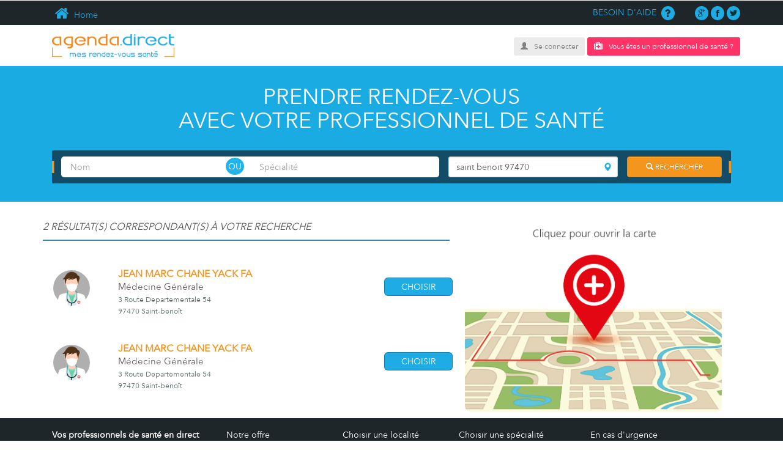

--- FILE ---
content_type: text/html; charset=UTF-8
request_url: https://agenda.direct/rendez-vous/jean-marc-chane-yack-fa/saint-benoit-97470
body_size: 18139
content:
<!DOCTYPE html>
<html xmlns="http://www.w3.org/1999/xhtml" xml:lang="fr" lang="fr">

		<head> 
		<meta charset="utf-8" />
		<title>Réservez en ligne votre Rdv avec un Jean Marc Chane Yack Fa à Saint benoit 97470</title>
					
			
				
		
	
	<meta name="title" content="Réservez en ligne votre Rdv avec un Jean Marc Chane Yack Fa à Saint benoit 97470">
	<meta name="description" content="Trouvez à Saint Benoit 97470 votre Jean Marc Chane Yack Fa et Réservez en ligne votre Consultation en quelques clics. Recevez un Rappel de Rendez-vous par Sms ou Mail.">
	<meta name="keywords" content="Téléphone cabinet médical, rechercher rendez vous, médecin, dentiste, paris, lyon, marseille">
    
						<meta name="viewport" content="width=device-width, user-scalable=no, initial-scale=1" />
		<meta http-equiv="X-UA-Compatible" content="IE=edge" />
		<link rel="stylesheet" href="http://agenda.direct/themev3/css/bootstrap.css">
		<link rel="stylesheet" href="http://agenda.direct/themev3/css/bootstrap-theme.css">	
		<link rel="stylesheet" href="http://agenda.direct/themev3/css/bootstrap-xl-xxl.css">			
		<link rel="stylesheet" href="http://agenda.direct/themev3/css/bootstrap-fontreponsive.css">
		<link rel="stylesheet" href="http://agenda.direct/themev3/framework/flaticon/flaticon.css">
		<link href="http://agenda.direct/css/modal.css" rel="stylesheet">
		<link rel="stylesheet" href="http://agenda.direct/themev3/css/styles.css">
		<link rel="stylesheet" href="http://agenda.direct/themev3/css/fontresponsive.css">
		<link href="http://agenda.direct/css/jquery-ui.min.css" rel="stylesheet">
		 
 	<style>
 		.ui-shadow{display:none !important}
 		@media  only screen and (min-width:920px){
 			.innersearch .boxsearch1{padding-right:0px;}
 			.innersearch .boxsearch2{padding-right:0px;}
 		}
 	/*
 		.ui-shadow{display:none !important}
 		
 		.autocomplete_namespeciality{display:none;}
 		.custom-combobox{display:none}
 		
 		.custom-combobox-input{background-color: white !important; color: #555;font-weight:100}
 		#ui-id-1{height:300px !important;    overflow-x: hidden;overflow-y: scroll;}
 	*/
 		.glyphicon-map-marker{cursor:pointer}
  	</style>
  
  		<style type="text/css">

		.typeahead {

		  background-color: #fff;

		}

		.typeahead:focus {

		  border: 2px solid #0097cf;

		}

		.tt-query {

		  -webkit-box-shadow: inset 0 1px 1px rgba(0, 0, 0, 0.075);

		     -moz-box-shadow: inset 0 1px 1px rgba(0, 0, 0, 0.075);

		          box-shadow: inset 0 1px 1px rgba(0, 0, 0, 0.075);

		}

		.tt-hint {

		  color: #999

		}

		.tt-menu {

		  width: 260px;

		  margin: 12px 0;

		  padding: 8px 0;

		  background-color: #fff;

		  border: 1px solid #ccc;

		  border: 1px solid rgba(0, 0, 0, 0.2);


		  -webkit-box-shadow: 0 5px 10px rgba(0,0,0,.2);

		     -moz-box-shadow: 0 5px 10px rgba(0,0,0,.2);

		          box-shadow: 0 5px 10px rgba(0,0,0,.2);

		    left: 0px !important;

		    top: 60% !important;

		}

		.tt-suggestion {

		  padding: 3px 20px;

		  font-size: 12px;

		  line-height: 24px;

		}

		.tt-suggestion:hover {

		  cursor: pointer;

		  color: #fff;

		  background-color: #0097cf;

		}

		.tt-suggestion.tt-cursor {

		  color: #fff;

		  background-color: #0097cf;

		}

		.image-ajax .image {

		  width: 50px;

		  float: left;
		  border-radius:50%;

		}

		.image-ajax .menu-text{

		    padding-bottom: 0px;

		    margin: 0px;

		}

		.image-ajax .price{

		    font-size: 12px;

		    margin: 0px;

		}

		.image-ajax .ajax-text{

		    padding-left: 60px;

		}

		.tt-suggestion.tt-cursor {

		  color: #fff;

		  background-color: #0097cf;

		}

		.tt-suggestion p {

		  margin: 5px;

		}
		
		#fullname,#namespeciality{border:0px;
								border: none !important;
								box-shadow: unset;}
		#fullname:focus,#namespeciality:focus{border:0px;}

		
		
		
		
		
		
		@media  only screen and (min-width:320px) and (max-width:1023px){	
			.boxsearch0,.boxsearch0 input[type='text'], .boxsearch0 .twitter-typeahead{width:100%}	
			.boxsearch0{padding-right:0px !important}
			
			.boxsearch1, .boxsearch1 input[type='text'], .boxsearch1 .twitter-typeahead{width:100%}
			.boxsearch1{padding-left:0px !important}
			
			.boxsearch2  .twitter-typeahead {width:100%}
			
			.searchbackgroundWhite{background-color:none;border-radius:5px;}
			.boxsearch2{padding:15px !important; padding-top:0px !important; padding-bottom:0px !important}
			.searchbackgroundWhite{padding:0px;}
			.classAU{margin-bottom:5px}
			.classAU span{margin-top:-10px !important}
		}
		
		@media  only screen and (min-width:721px) and (max-width:1279px){	
			.boxsearch0 input[type='text'], .twitter-typeahead{width:100%}
		}
		
		@media  only screen and (min-width:1240px){
			.boxsearch2  .twitter-typeahead, .boxsearch1 .twitter-typeahead, .boxsearch0 .twitter-typeahead{width:100%}
			.searchbackgroundWhite{background-color:white;border-radius:5px;}
			.boxsearch2{padding:0px !important; }
			
			
		}
		
		
		.boxsearch0 .tt-menu, .boxsearch1 .tt-menu, .boxsearch2 .tt-menu{
		  max-height: 300px;
		  overflow-y: auto;
		}
		.boxsearch0 .tt-menu{width:400px;margin-left:-14px;}
		
		@media  only screen and (min-width:320px) and (max-width:639px){
			.boxsearch0 .tt-menu{width:300px;margin-left:-35px;}
		}
		
		.glyphicon-map-marker {
		  pointer-events: initial  /* or - auto // or -  unset  */
		}
		
		
	</style>
 
<style>

	@media  screen and (min-width:320px) and (max-width:1151px){
			.imagebg-row1 h1{margin-top:60px;font-size:32px}
			.block-template:first-child .content-box-full{background-image:none !important; background-color:#1babe3 !important; min-height:180px}
			.intro-message1 h1{margin-top:10px;font-size:14px !important;font-weight:bold;}
			
			.formnewsearch{position:relative;bottom:1px;}
			.formnewsearch input,.formnewsearch button{font-size: 12px;margin-bottom: 5px;border-radius: 0px;text-align:center}
			.formnewsearch .boxsearch3{margin-top:20px;}
			#patientSearchMedecin, .formnewsearch{padding:0px;}
			
			.intro-message1{padding-bottom:1%}
			.title-header{padding:0px;}
			
			.block-template:nth-child(2) .content-box-full{background-image:none !important; }
			
			.imagebg-row2, .intro-message3{padding-bottom:0px;}
			.intro-message3{padding:0px;}
			
			
			 .intro-message2 h2 , .intro-message3 h2{font-size:14px !important;}
			 .intro-message2 h3 , .intro-message3 h3{font-size:13px !important;}
			 
			.imagebg-row3{margin-top:0px}
			
			.block-template:nth-child(3) .content-box-full{background-image:none !important; background-color:#c3d7f0 !important }
			
			}
			
			@media  screen and (min-width:320px) and (max-width:767px){
				.description-medecin .name{font-size:14px !important;}
				.description-medecin .speciality{font-size:13px !important;}
				.description-medecin .adress{font-size:12px !important;}
				.divmap{padding:0px;padding-left:0px !important; }
				.pagination-sm > li > a, .pagination-sm > li > span{font-size:12px !important}
			}
			.medecinlist:hover{background-color:lightgrey !important}
	</style>
	<style>

.description-medecin .name{color:#f7941d;font-size:16px;margin:0px;margin-top:5px;font-weight:bold;}
.description-medecin .speciality {color:#5f5656;font-size:15px;margin:0px;margin-top:5px;}
.description-medecin .adress{color:#5b6b6b;font-size:12px;margin:0px;margin-top:5px;}
	

.content-search-results-list .index {
    color: #f65449;
    font-size: 40px;
    font-weight: bold;
    text-align: center;
}
.description-medecin{text-align:left;}
@media  only screen and (max-width:420px){
	.content-inside{padding:10px;}
	.buttonsearch{margin-left:0px;}
	
}

@media  only screen and (min-width:320px){
	.buttonsearch{margin-left:0px;}
}
@media  only screen and (min-width:420px){
	.buttonsearch{margin-left:30px;}
}

@media  only screen and (min-width:720px){
	.banner .col-md-2{width: 20%;float: left;}
	.banner .col-md-8{width: 60%;float: left;}
}

.banner{background-color:#eef0ff;}
.banner p{color:#f18313} 
.searchlist .index{
  color: #f65449;
    font-size: 40px;
    font-weight: bold;
    text-align: center;}
.searchlist .image{}
.searchlist .btn-choose{
	border-radius:0px !important;
	-moz-border-bottom-colors: none;
    -moz-border-left-colors: none;
    -moz-border-right-colors: none;
    -moz-border-top-colors: none;
    background-color: #1FACE4;
    border-bottom-color: rgba(0, 0, 0, 0.25);
    border-bottom-left-radius: 0;
    border-bottom-right-radius: 0;
    border-bottom-style: solid;
    border-bottom-width: 1px;
    border-image-outset: 0 0 0 0;
    border-image-repeat: stretch stretch;
    border-image-slice: 100% 100% 100% 100%;
    border-image-source: none;
    border-image-width: 1 1 1 1;
    border-left-color: rgba(0, 0, 0, 0.25);
    border-left-style: solid;
    border-left-width: 1px;
    border-right-color: rgba(0, 0, 0, 0.25);
    border-right-style: solid;
    border-right-width: 1px;
    border-top-color: rgba(0, 0, 0, 0.25);
    border-top-left-radius: 0;
    border-top-right-radius: 0;
    border-top-style: solid;
    border-top-width: 1px;
    color: #ffffff;
    font-size: 14px;
    height: auto;
    width: 100%;
    
}
.medecinlist,.medecinlist label{cursor:pointer;}
.medecinlist{padding:10px;}
.medecinlist{margin-top:20px;margin-bottom:20px;}
.resultsearch{
	font-size:16px;
	color: #575853 !important;
	padding-bottom:10px;
	border-bottom:2px solid #3885a3;
}

@media  screen and (min-width:320px) and (max-width:767px){
	.map{height:200px;}
	.search-contaction #searchlist{margin-top:-40px;}
}
@media  screen and (min-width:641){
	.map{height:800px;}
}

@media  screen and (min-width:768px) and (max-width:1023px){
	#searchlist{min-height:620px;}
}

.searchlist img{width:80px;border-radius:50%}

#patientSearchMedecin{padding:0px}
</style>
		<script type="text/javascript" src="http://agenda.direct/js/jquery-2.1.4.min.js"></script>
		<script src="http://agenda.direct/themev3/js/bootstrap.js"></script>
		<script type="text/javascript" src="http://agenda.direct/js/jquery-ui.min.js"></script>
		<script type="text/javascript" src="http://agenda.direct/js/modal.js"></script>  
		
		
		<link rel="stylesheet" href="http://agenda.direct/themev3/css/jquerymobile.css">
		<script src="http://agenda.direct/themev3/js/jquerymobile.js"></script>
		
		
	    <link rel="shortcut icon" href="http://agenda.direct/favicon.ico" type="image/x-icon">
		<link rel="icon" href="http://agenda.direct/favicon.ico" type="image/x-icon">
    	<link rel="stylesheet" href="https://cdnjs.cloudflare.com/ajax/libs/font-awesome/4.7.0/css/font-awesome.min.css">
		<style>
		    
	    	 .btnsearch {font-size:12px;}
	    	 @media  screen and (min-width:1028px) and (max-width:1028px){
	    	 	.btnsearch{margin-top:0px !important;}
	    	 
	    	 }
	    	 a.classwhite:hover{color:orangered}
	    	 /*.breadcrumb{display:none}*/
	    	 @media  screen and (min-width:1028px) {
	    	 	#pageone{display:none}
	    	 }
	    	 .fa{font: normal normal normal 14px/1 FontAwesome !important;}
	    	 @media  screen and (min-width:640px) {
		    	 .header-logo img{margin-top:10px;}
		    }
		    .menuresponsive-frontend{margin:0px;}
		    
		    .arrowdown {
			    position: fixed;
			    top: 40px;
			    right: 15px;
			    z-index: 1;
			    overflow: hidden;
			    width: 80px;
			    height: 72px;
			    min-width: 3px;
			    padding: 25px 25px 0px;
			    background-color: #1e2629;
			    -webkit-transition: opacity 500ms ease;
			    transition: opacity 500ms ease;
			    text-align: center;
			    cursor: pointer;
			}
			.arrowdown-rotate{
				-webkit-transform: rotate(180deg) !important;
			    -moz-transform: rotate(180deg) !important;
			    -o-transform: rotate(180deg) !important;
			    -ms-transform: rotate(180deg) !important;
			    transform: rotate(180deg) !important;
			}
			
			.container_arrow {
			    position: absolute;
			    left: 0px;
			    top: 0px;
			    width: 100%;
			    height: 100%;
			}
			.arrow_down_point_2 {
			    position: absolute;
			    right: 0px;
			    bottom: 0px;
			    width: 2px;
			    height: 13px;
			    margin-right: 39px;
			    margin-bottom: 26px;
			    background-color: #fff;
			    -webkit-transform: rotate(45deg);
			    -ms-transform: rotate(45deg);
			    transform: rotate(45deg);
			    -webkit-transform-origin: 50% 100%;
			    -ms-transform-origin: 50% 100%;
			    transform-origin: 50% 100%;
			}
			
			.arrow_down_point-1 {
			    position: absolute;
			    left: 0px;
			    bottom: 0px;
			    width: 2px;
			    height: 13px;
			    margin-bottom: 26px;
			    margin-left: 39px;
			    background-color: #fff;
			    -webkit-transform: rotate(-45deg);
			    -ms-transform: rotate(-45deg);
			    transform: rotate(-45deg);
			    -webkit-transform-origin: 50% 100%;
			    -ms-transform-origin: 50% 100%;
			    transform-origin: 50% 100%;
			}
			.down_arrow_line_straight {
			    position: absolute;
			    left: 0px;
			    bottom: 0px;
			    width: 2px;
			    height: 20px;
			    margin-bottom: 26px;
			    margin-left: 39px;
			    background-color: #fff;
			    -webkit-transform-origin: 50% 0%;
			    -ms-transform-origin: 50% 0%;
			    transform-origin: 50% 0%;
			}
			.arrowdown:hover {
			    opacity: 1;
			}
	 @media  screen and (min-width:320px) and (max-width:719px){    
	    .menuresponsive-frontend{margin-top:8px !important}
	    .header-logo img{margin-top:8px !important}
	 }
	 header .buttom-row {
    background-color: white;
    padding-bottom: 15px;
    padding-top: 5px;
}
		</style>  
	</head>
	<body class="front_end">    	
		
	
    	<div class="stun_modal">
    					    		 
	
	    
    		
							<div id="modalLoginPopup" class="modalDialog" style="display:none; border-radius:0px;">
	<div style="padding:40px;border-radius: 0px;width:40%;">
		<div class="col-sm-12" style="padding: 0px;margin-bottom: 20px">
			<div style="background-color:#1eabe3; padding:20px 10px; color:white;">CONNEXION À VOTRE COMPTE</div>
		</div>
		<a title="Close" class="close cursor-pointer" onclick="closeModal('modalLoginPopup');">X</a>
		<form action="http://agenda.direct/authenticate" method="post" id="loginProcess" style="margin-top:40px;">
	    	<input type="hidden" name="_token" value="LreQP78Bo43M5LcpvlaZ4hsU24H7ulivdd8THcQk">
	       
	        <div class="input-group">
		        <i class="input-group-addon" style="border-radius: 0px"><span class="glyphicon glyphicon-user"></span></i>
		        <input type="text" name="email" placeholder="VOTRE E-MAIL" class="form-control marginbottom" style="border-radius:0px">
		    </div>
	       
	       <div class="clear">&nbsp;</div>
	        
	        <div class="input-group">
		          <i class="input-group-addon" style="border-radius: 0px"><span class="glyphicon glyphicon-lock"></span></i>
		        <input type="password" name="password" placeholder="VOTRE MOT DE PASSE" class="form-control margintop" style="border-radius:0px">
		    </div>
	        <div class="clear">&nbsp;</div>
	        
	        <div class="form-group" style="text-align: left">
	        	<input type="checkbox" id="souviens_toi" value="1" name="souviens_toi">&nbsp;&nbsp;<span style="color:#4cb8e1">SE SOUVENIR DE MOI</span>
	        </div>
	       
	        <div class="setbottom" style="margin: 0;text-align: center;display: inline-block">
	        	<input type="submit" value="submit" style="display:none">
	            <p class="submit btn btn-orangered" id="btnLogin" style="color:white;font-size: 16px;border-radius:0px;margin:0px;margin-top:20px">CONNEXION</p>                                                        
	       	</div>
	        
	        <hr class="mobile-only" style="display: block !important"/>
	        <center>
	        	<img class="loading" src="http://agenda.direct/pictures/loading.gif" style="display:none"/>	        
	        	<span style="color:red;display:none;" id="loginerror"></span>
	        </center>
	        <div class="setbottom mobile-only" style="margin: 0;text-align: center;display: none;margin-top:10px;">
	        	<input type="button" id="btnRegisterPatient" value="Inscription Patient" style="background-color:transparent; color:white;font-size: 12px">
			</div>
			
			<div class="alignright" style="text-align: left" ><a href="http://agenda.direct/password/email" class="btn" style="background-color:#daf5fe; color:#4cb8e1;border-radius:0px;">MOT DE PASSE OUBLIÉ?</a></div>
		</form>
	</div>
</div>
								
					<style>
	.ui-datepicker-month{color:black}
	.ui-datepicker-year{color:black}	
</style>
<script src="https://www.google.com/recaptcha/api.js?" async defer></script>

<div id="theModal" class="modalDialog" style="display:none;">
	<div style="border-radius: 0px;padding-bottom:20px;">
		<div class="col-md-12 col-xl-12">
			<div style="background-color:#1eabe3; padding:20px 20px; color:white;">
				<div style="text-transform: uppercase;">Créer mon compte patient</div>
				<div class="hidden-xs hidden-sm hidden-md" style="color: white">Pour s'inscrire, merci de renseigner le plus précisément ces informations.</div>
			</div>
		</div>
				<a title="Close" class="close cursor-pointer" onclick="closeModal('theModal');">X</a>
				<div class="clear">&nbsp;</div>
			 			
			<form  action="http://agenda.direct/patient" method="post" id="registerformPatient" autocomplete="off">
				<input type="hidden" name="_token" value="LreQP78Bo43M5LcpvlaZ4hsU24H7ulivdd8THcQk"> 
				<input type="hidden" id="code" value="" name="code" />

				

				<div class="col-md-4">
					<div class="form-group">
						<select class="form-control" id="gender" name="gender" style="background: white;border: 1px solid silver !important; color: grey">
							<option value="2">MADAME</option>
							<option value="1">MONSIEUR</option>
						</select>
					</div>
				</div>

				<div class="clear"></div>

				<div class="col-md-6 col-xxl-12">
					<div class="form-group">	
						<input  placeholder="NOM*" class="form-control" type="text" id="nom"  value="" name="nom" />
						<p id="errorNom" style="font-size:10px;color:red;margin:0px;text-align:left"></p>
					</div>
				</div>	
				
				<div class="col-md-6 col-xxl-12">
					<div class="form-group">
						<input placeholder="PRÉNOM*" class="form-control" type="text" id="prenom"  value="" name="prenom" />
						<p id="errorPrenom" style="font-size:10px;color:red;margin:0px;text-align:left"></p>
					</div>
				</div>
				
				<div class="clear"></div>
				
				<div class="col-md-6 col-xxl-12">
					<div class="form-group">
						<input autocomplete="off" class="form-control" type="text" id="telephone" value="" name="telephone" placeholder="TÉLÉPHONE*" />
						<p id="errorTelephone" style="font-size:10px;color:red;margin:0px;text-align:left"></p>
					</div>
				</div>
				<div class="col-md-6 col-xxl-12">
					<div class="form-group">
						<input placeholder="DATE DE NAISSANCE*" class="form-control" type="text" id="dob" autocomplete="off" value="" required  name="dob" maxlength="10" />
						<p id="errorDob" style="font-size:10px;color:red;margin:0px;text-align:left"></p>
					</div>
				</div>
				
				
				<div class="clear"></div>
				
				<div class="col-md-6 col-xxl-12">
					<div class="form-group">
						<input placeholder="EMAIL*" class="form-control" type="text" id="email" value="" name="email" />
						<p id="errorEmail" style="font-size:10px;color:red;margin:0px;text-align:left"></p>
					</div>
				</div>
				<div class="col-md-6 col-xxl-12">	
					<div class="input-group">
						<input placeholder="MOT DE PASSE*" class="form-control" autocomplete="new-password" type="password" id="password" name="password" />
						<span class="input-group-addon eye" id="start-date"><span class="glyphicon glyphicon-eye-close" style="cursor:pointer"></span></span>
						<p id="errorPassword" style="font-size:10px;color:red;margin:0px;text-align:left"></p>
					</div>
				</div>
				
				
				<div class="clear"></div>
				<div class="col-md-12 col-xxl-12">	
					<div class="form-group" style="text-align: left;">
						<label for="cgu"><input type="checkbox" name="cgu" />J'accepte <a href='#'>les conditions générales d'utilisation</a> d'agenda direct.</label>
						<p id="errorCgu" style="font-size:10px;color:red;margin:0px;text-align:left"></p>
					</div>
				</div>
				
				<div class="col-md-6 col-xxl-6">	
					<div class="form-group classCapcha">
						<div data-sitekey="6LcATBgTAAAAAG_SvFEuMomGSoLQoYfsfS5LzkE8" class="g-recaptcha"></div>
						<p id="errorCaptchar" style="font-size:10px;color:red;margin:0px;text-align:left"></p>
					</div>
				</div>
				<div class="">
					<img class="loading" src="http://agenda.direct/pictures/loading.gif" style="display:none" />	 
				</div>
				<div class="clear"></div>
				<div class="col-md-12 col-xl-12">	
					<div class="form-group" style="text-align:center">
						<p id="errorGeneral" style="font-size:10px;color:red;margin:0px;text-align:left"></p>
						<span style="line-height: 1.5"><input class="btn btn-orangered" id="btnRegisterPatients" type="button" value="S&rsquo;ENREGISTER" style="font-size:16px;color:white;border-radius:0px;margin:0px;display: inline-block; text-align: center;padding:10px 40px" /></span>
					</div>
				</div>
				
				<div class="col-md-12 col-xxl-12">	
					<div class="form-group" style="text-align:center">
						<input type="button"  value="CONNEXION &Agrave; VOTRE COMPTE" class="btn btnSwitchtoLogin" style="background-color:#daf5fe;font-size:12px; color:#4cb8e1;border-radius:0px;"/>
					</div>		
				</div>
				
								
				<div class="form-group hidden-xs hidden-sm hidden-md">
					<p style="font-size:10px;color:silver;margin:0px;font-weight:100;">Note importante pour les Patients</p>
				
					<p  style="font-size:10px;color:silver;margin:0px;font-weight:100;">Votre Email et votre mot de passe vous serviront lors de la connexion &agrave; votre compte. Merci de veiller &agrave; l&#039;exactitude des informations transmises pour recevoir la confirmation de vos futurs rendez-vous par email ou sms.</p>
				</div>


				
				
			</form>
		</div>
	</div>
</div>

<script src="https://www.google.com/recaptcha/api.js?" async defer></script>

<script type="text/javascript">
var RecaptchaOptions = {
   lang : 'fr',
};
</script>


<script type="text/javascript" src="http://agenda.direct/js/Tools.js"></script>
<script>

$( document ).ready(function() {
	$('.eye span').click(function(e){
		if($(this).hasClass('glyphicon-eye-close')){
			$("#password").attr("type","text");
			$(this).removeClass('glyphicon-eye-close');
			$(this).addClass('glyphicon-eye-open');					
		}else{
			$("#password").attr("type","password");
			$(this).removeClass('glyphicon-eye-open');
			$(this).addClass('glyphicon-eye-close');
		}
	});

	/*$( "#dob" ).datepicker({
		dateFormat : 'dd/mm/yy',
	    changeMonth: true,
	    changeYear: true,
	    yearRange: "1900:+0",		
	});*/


    $("input[name='dob']").bind('keyup', function(e){
        //normalizeDate($("input[name='dob']"), e);
        //transformToDate($("input[name='dob']"), e);
		var elem = $("input[name='dob']");
        var value = elem.val();

        if((value.length === 2 || value.length === 5) && (e.key !== "Backspace")) {
            value += "/";
            elem.val(value);
        }

        if(value.substring(2,3) !== '/' && (value.length > 2)) {
            value = value.substring(0,2) + "/" +value.substring(2,value.length)
            elem.val(value);
        }

        if(value.substring(5,6) !== '/' && (value.length > 5) ) {
            elem.val(value.substring(0,5) + "/" +value.substring(5,value.length));
        }


        if(value.length > 10) {
            elem.val(value.substring(0,10));
        }
    });


    /*$("input[name='dob']").change(function(){
        changeDate($("input[name='dob']"));
    });*/


    /*$("#nom,#prenom").bind("keyup change",function(){
        //this.value = normalizeInput(this.value)
        let str = this.value.toLocaleUpperCase();
        this.value = str.replace(/[^a-zA-ZÉ\s]/g, "");
    });*/


	if ($('body').width() < 720) {
		 

			}
});

</script>
									
    	
    	<div data-role="page" id="pageone">
		  <div data-role="panel" id="overlayPanel" data-display="overlay"> 
		    <span style="color:#1EABE3;text-align:center;margin-top:0px;display: block;"><img style="margin-top: 10px;width:150px;margin-bottom: 10px;" src="http://agenda.direct/pictures/agenda-direct-logo.png" alt="Votre Rdv médical"></span>
		    <hr/>
		    
		    			    	<ul class="navigation">
		    		<li><a class="btnBtnLogin">Se connecter</a></li>
		    				    			<li><a class="btnPatientRegisterZ" href="http://agenda.direct/agenda-en-ligne-pour-medecin">Vous êtes un professionnel de santé ?</a></li>
		    				    	</ul>
		    			    												   
		    <!--  <a href="#pageone" data-rel="close" class="btn btn-primary form-control" id="closePanel" style="color:white;margin-top:20px;">Reture</a>  -->
		  </div> 
		</div>
    	    	
    	<header>
			<div class="top-row hidden-xs hidden-sm hidden-md">
				<div class="container">
					<div style="min-height: 30px;" class="col-sm-6 col-md-6 hidden-xs home"><a href="http://agenda.direct/"><span class="glyphicon flaticon-home"></span>&nbsp;Home</a></div>
					<div class="col-sm-6 col-md-6" style="padding-right:0px">
						<div class="col-md-10">
							<p class="text-right">
								<a href="http://agenda.direct/nouscontacter">  BESOIN D'AIDE&nbsp;
								<span class="glyphicon flaticon-question-sign"></span></a>
							</p>
							
						</div>
						<div class="col-md-2" style="padding-right:0px">
							<p class="text-right">
								<span class="glyphicon flaticon-google-plus-symbol-1"></span>
								<span class="glyphicon flaticon-facebook-logo"></span>
								<span class="glyphicon flaticon-twitter-black-shape"></span>
							</p>
						</div>
					</div>	
					<div class="col-sm-12">
						<ol class="breadcrumb" style="display: none" itemscope itemtype="http://schema.org/BreadcrumbList" itemprop="ItemList/ListItem">
							<li itemprop="itemListElement" itemscope itemtype="http://schema.org/ListItem">						      
						       <a itemprop="url" href="http://agenda.direct"><span itemprop="name"><i class="fa fa-home"></i>Agenda Direct</span></a>
						       <meta itemprop="position" content="1" />
					   		</li>
					   
						    						    						        						        <li itemprop="itemListElement/url" itemscope itemtype="http://schema.org/ListItem">
						        							        		<a itemprop="url" href="http://agenda.direct/rendez-vous">		 						        	
						        					        					           
							            <span itemprop="name">Rendez Vous</span>
							            <meta itemprop="position" content=2 />
							        </a>
						        </li>
						        						    						        						        <li itemprop="itemListElement/url" itemscope itemtype="http://schema.org/ListItem">
						        							        		<a itemprop="url" href="http://agenda.direct/rendez-vous/jean-marc-chane-yack-fa">		 						        	
						        					        					           
							            <span itemprop="name">Jean Marc Chane Yack Fa</span>
							            <meta itemprop="position" content=3 />
							        </a>
						        </li>
						        						    						        						        <li itemprop="itemListElement/url" itemscope itemtype="http://schema.org/ListItem">
						        							        		<a itemprop="url" href="http://agenda.direct/rendez-vous/jean-marc-chane-yack-fa/saint-benoit-97470">		 						        	
						        					        					           
							            <span itemprop="name">Saint Benoit 97470</span>
							            <meta itemprop="position" content=4 />
							        </a>
						        </li>
						        						    
						</ol>
					</div>				
				</div>
				
			</div>
			<div class="buttom-row">
				<div class="container">
					<div class="hidden-sm hidden-md hidden-lg"> <a href="#overlayPanel" class="menuresponsive-frontend ui-btn ui-btn-inline ui-corner-all ui-shadow" style="border: 0px;box-shadow: unset;position: absolute;z-index: 2; display:block !important;"><span class="glyphicon glyphicon-menu-hamburger"></span></a></div>
					<div class="col-xs-12 col-sm-4 header-logo text-center-xs">
						<a href="http://agenda.direct/"><img id=logo_agenda style="width:200px" src="http://agenda.direct/pictures/agenda-direct-logo.png" alt="Votre Rdv médical"></a>
					</div>
											<div class="col-sm-8 text-right  hidden-xs" style="text-align:right;padding:0px;margin-top:15px">							
							<a id="btnBtnLogin" class="btn btn-sm" style="background-color:#ebebeb; color:grey;font-size:12px;" ><span style="color:grey;margin-right:10px;" class="glyphicon glyphicon-user" ></span>Se connecter</a>
							
															<a id="btnPatientRegisterZ" href="http://agenda.direct/agenda-en-ligne-pour-medecin" class="btn btn-pink btn-sm" style="font-size:12px;" ><i class="fa fa-medkit" aria-hidden="true" style="margin-right:10px;"></i>Vous êtes un professionnel de santé ?</a>						
														<span class="hidden" id="btnPatientRegister"></span>
						</div>
									</div>
			</div>
			<div class="clear"></div>
			
	
						
						
		</header>		
		<section>
			
<div class="row" style="margin-left:0px;margin-right:0px; background-color:#1babe3; padding-top:30px;padding-bottom:30px;padding-left:0px;padding-right:0px">
    <div class="container intro-message1">
    	<center>
    						<h1 class="classtWhite" style="font-size:36px;margin-top: 0px;margin-bottom: 30px">PRENDRE RENDEZ-VOUS <br/>AVEC VOTRE PROFESSIONNEL DE SANTÉ</h1>
					</center>			
        <div class="col-md-12 formnewsearch">
    	<form class="col-md-12 " action="http://agenda.direct/medecin/recherche" method="get" id="patientSearchMedecin"> 
    	    
		    	<div class="col-sm-12 col-md-12  innersearch">	
		    				    		
		    		<div class="col-md-7">
		    			<div class="col-md-12 searchbackgroundWhite" style="">
				    		<div class="col-md-5 boxsearch0" style="display:inline-flex;padding:0px;padding-right:10px">
				    			<input type="text" style="padding:0px;" name="medecinname" onkeypress="return isAlfa(event)" id="fullname" value=""   placeholder="Nom" class="typeaheadName  form-control"/>	    				    										
				    		</div>
				    		<div class="col-md-1 classAU" style="padding:0px;text-align:center"><span style="color:white;background-color:#20b4ea;padding:4px;border-radius:50%;margin-top:2px;display:inline-block">OU</span></div>
				    		<div class="col-md-6 boxsearch1" style="display:inline-flex;padding-right:0px;">
				    			<input type="text" style="padding:0px" name="namespeciality" onkeypress="return isAlfa(event)"  id="namespeciality" value=""   placeholder="Spécialité" class="typeaheadSpecialityName namespeciality form-control"/>
				    			
				    			<!-- 
				    			<select class="autocomplete_namespeciality" id="autocomplete_namespeciality">
				    					    					    					    					    				
				    			</select>
				    			 -->
				    		</div>
			    		</div>
		    		</div>
		    		
		    		<div class="col-md-3 boxsearch2" style="padding:0px">
		    			<!-- <input type="text" name="location" id="location"  value="saint benoit 97470" class="form-control"  placeholder="Ville" />
		    			 --><div class="has-feedback">
		    			 		
						    <input type="text" name="location" id="location" onClick="this.select();"  value="saint benoit 97470" class="form-control typeaheadCity"  placeholder="Ville" onmouseup="return false" />
						    <span class="glyphicon glyphicon-map-marker form-control-feedback" style="color:#20ABE3"></span>
						</div>
		    		<input value="" type="hidden" id="hiddenlat" placeholder="latitude" class="hiddenlatitude">
		    		<input value="" type="hidden" id="hiddenlong" placeholder="longitude" class="hiddenlongitude">
		    		</div>
		    		
		    		
		    		
		    		
		    		<div class="col-md-2 boxsearch3">
			    		<button type="button" class="btn  btn-orangered btn-warning btnsearch form-control">
					      <span class="glyphicon glyphicon-search"></span>&nbsp;<span class="hidden-sm hidden-md">Rechercher</span>
					    </button>
		    		</div>	    			    		
		    	</div>	
		    	
    	</form>
	</div>
	    
    </div>
</div>
		
<div class="" style="padding-top:20px;background-color:white">
	<div class="container container-mobile container-search search-contaction">
		<div class="contain-row"  style="margin-top:10px;margin-bottom:10px">
		    <div class="content-box-full">
		        
		        <div class="content-inside">
		          
		            <div id="searchlist" class="searchlist col-sm-6 col-lg-7" style="padding:0px">
		           		<div class="col-sm-12" style="padding:0px;">
		           			<hr class="hidden-sm hidden-md hidden-lg" style="border:1px solid #3885a3 !important;margin-top: 0px"/>
		           			
		           														                        <p class="resultsearch"><i>2 RÉSULTAT(S) CORRESPONDANT(S) À VOTRE RECHERCHE</i><!-- résultats correspondent a votre recherche. --></p>
			                    				                 <div class="clear"></div>
									           			
		                   
	                	</div>
	                	<div class="clear"></div>
		            			            			            		<!-- onmouseout="resetColorMarkers();"  onmouseover="colorMarker(0);"  -->
		            		         													                       	
		            				            		 	
		            		<div onclick="colorMarker(3035961);" index="3035961" class="medecinlist index-3035961 row">
		            			<div class="col-xs-3 col-lg-2 image" style="padding-left: 0px;">
																		<div class="hidden-lg">
										<a href="http://agenda.direct/rendez-vous/jean-marc-chane-yack-fa/saint-benoit/medecine-generale/10002318722" style="padding:4px;border-radius:5px;" class="btn">
																                           	<center><img style=""  src="http://agenda.direct/images/medecin/avatar.png" alt="jean marc chane yack fa " /></center>
					                      											
										</a>
									</div>
									
									<div class="hidden-sm hidden-md  hidden-xs">
				            							                           	<center><img style=""  src="http://agenda.direct/images/medecin/avatar.png" alt="jean marc chane yack fa " /></center>
				                      				                      	</div>
		            			</div>
		            			
		            			<div class="col-xs-9 col-lg-8 detail">
									<div class="description-medecin">
									
																			<h2 style="margin: 0 !important">
			                              	<label class="name label-uppercase">JEAN MARC CHANE YACK FA</label>			                              
			                              	<span class="speciality">Médecine Générale</span>
		                              	</h2>
		                               	<h3 style="margin: 0 !important"><span class="adress">3  Route Departementale 54<br/> 97470 Saint-benoît</span></h3>
																		
									
										
									</div>
		            			</div>
		            			
		            			<div class="col-lg-2 buttonsearch hidden-xs hidden-sm hidden-md" style="text-align: right;text-align: right;margin-top: 20px;padding: 0px;margin-left: 0px">
		            				
		            				
		            				<a href="http://agenda.direct/rendez-vous/jean-marc-chane-yack-fa/saint-benoit/medecine-generale/10002318722" style="padding:4px;border-radius:6px !important;" class="btn btn-choose">CHOISIR</a>
		            				<!-- 
		            					                           												<a href="http://agenda.direct/rendez-vous/jean-marc-chane-yack-fa/saint-benoit/medecine-generale/10002318722" style="padding:4px;border-radius:5px;" class="btn btn-choose">CHOISIR</a>
	                           			                           		 -->
		            			</div>
		            			<div class="clear"></div>
		            		</div>
		            			            		<!-- onmouseout="resetColorMarkers();"  onmouseover="colorMarker(1);"  -->
		            		         													                       	
		            				            		 	
		            		<div onclick="colorMarker(3035961);" index="3035961" class="medecinlist index-3035961 row">
		            			<div class="col-xs-3 col-lg-2 image" style="padding-left: 0px;">
																		<div class="hidden-lg">
										<a href="http://agenda.direct/rendez-vous/jean-marc-chane-yack-fa/saint-benoit/medecine-generale/10002318722" style="padding:4px;border-radius:5px;" class="btn">
																                           	<center><img style=""  src="http://agenda.direct/images/medecin/avatar.png" alt="jean marc chane yack fa " /></center>
					                      											
										</a>
									</div>
									
									<div class="hidden-sm hidden-md  hidden-xs">
				            							                           	<center><img style=""  src="http://agenda.direct/images/medecin/avatar.png" alt="jean marc chane yack fa " /></center>
				                      				                      	</div>
		            			</div>
		            			
		            			<div class="col-xs-9 col-lg-8 detail">
									<div class="description-medecin">
									
																			<h2 style="margin: 0 !important">
			                              	<label class="name label-uppercase">JEAN MARC CHANE YACK FA</label>			                              
			                              	<span class="speciality">Médecine Générale</span>
		                              	</h2>
		                               	<h3 style="margin: 0 !important"><span class="adress">3  Route Departementale 54<br/> 97470 Saint-benoît</span></h3>
																		
									
										
									</div>
		            			</div>
		            			
		            			<div class="col-lg-2 buttonsearch hidden-xs hidden-sm hidden-md" style="text-align: right;text-align: right;margin-top: 20px;padding: 0px;margin-left: 0px">
		            				
		            				
		            				<a href="http://agenda.direct/rendez-vous/jean-marc-chane-yack-fa/saint-benoit/medecine-generale/10002318722" style="padding:4px;border-radius:6px !important;" class="btn btn-choose">CHOISIR</a>
		            				<!-- 
		            					                           												<a href="http://agenda.direct/rendez-vous/jean-marc-chane-yack-fa/saint-benoit/medecine-generale/10002318722" style="padding:4px;border-radius:5px;" class="btn btn-choose">CHOISIR</a>
	                           			                           		 -->
		            			</div>
		            			<div class="clear"></div>
		            		</div>
		            			            	
		            
		            </div>
		            
		            <div class="row col-sm-6 col-lg-5 divmap" style="padding-left: 40px">
						<div class="content-inside content-map" id="cmap">
							<center>
				            									                                    <link id="style" rel="stylesheet" href="https://unpkg.com/leaflet@1.3.4/dist/leaflet.css"
      integrity="sha512-puBpdR0798OZvTTbP4A8Ix/l+A4dHDD0DGqYW6RQ+9jxkRFclaxxQb/SJAWZfWAkuyeQUytO7+7N4QKrDh+drA=="
      crossorigin=""/>


<style>
    #mapid { 
        height: 300px; 
        width: 100% !important;
        display: none;
   }

   
   .leaflet-pane{
    padding: 0 !important;
   }
   #Map_visuel{
        width: 100% !important;
        border-radius: 10px;
   }
  #img_map{
        width: 100% !important;
        padding-bottom: 0;
        margin-bottom: 0;
        margin-top: 3%;
        border-radius: 10px;
  }

  #img_map:hover{
    cursor: pointer;
  }

  .leaflet-top{
    width: 0% !important;
  }

 #mapid{
    width: 100%;
 }


 .reduct_map{
    width: 70%;
    margin-top: 10%;
    display: flex;
 }

 .map_in_reduc{
    width: 100%; 
    padding-left: 5%;
 }
 .map_in_reduc p{
    margin:0;
    margin-left: 10%; 
    color: white;
 }

  .map_in_reduc h2{
        font-size: 14px;
        font-weight: bold;
 }
.map_in_reduc img{
        height: 29px;
        margin-right: 2%;
        margin-top: 4%;
}
 

 @media  screen and (min-width:0px) and (max-width:1300px){
    .reduct_map{
        width: 100%;
    }

</style>

 



    <div id="mapid"></div>
        <input id="lat" name="lat" style="display: none;" />
        <input id="long" name="long" style="display: none;" />

    <div id="Map_visuel">
        <img id= "img_map" src="http://agenda.direct/images/medecin/Map_visuel.png">
    </div>







                                                </center>
                    </div>
                </div>
                <div class="clear"></div>

                <div class="mapreplace searchlist" id="mapreplace"></div>


                <div class="clear"></div>
                <div>
                    <center>
                                             </center>
                </div>
            </div>
        </div>
    </div>
</div>
</div>
		</section>
		
		<footer class="clearfix" style="">
								<div class="container">
					<div class="col-md-12">
						<div class="row hidden-xs hidden-sm hidden-md" >
							<div class="footer-widget-1 col-sm-6 col-md-3">
																	<p class="titlefooter"><span class="classtWhite bold h3" style="font-weight: bold;font-size:14px !important;"><b>Vos professionnels de santé en direct sur nos applications mobiles</b><!-- Votre professionnel de santé en direct sur nos applications mobile --></span></p>
								
																<ul>
			                    	<li style="margin-top:10px;"><img src="http://agenda.direct/pictures/agenda-appstore.png" width=100 alt="app store" /></li>
				                    <li><img src="http://agenda.direct/pictures/agenda-playstore.png" width=100 alt="" id="play store" /></li>
			                    </ul>				                    
								<div class="clear"></div>
							</div>
							
														<div class="footer-widget-2 col-sm-6 col-md-2">
								
																	<p class="titlefooter"><a class="classwhite h3" href="http://agenda.direct/service-de-prise-de-rdv-en-ligne">Notre offre</a></p>
									<ul>
										<li><h4 style="margin:0px;"><a href="http://agenda.direct/annuaire-medical-en-ligne">ANNUAIRE MÉDICAL</a></h4></li>
										<li><a href="http://agenda.direct/nouscontacter">NOUS CONTACTER</a></li>
										<li><a href="#">FAQ</a></li>
										<li><a target="_blank" href="http://agenda.direct/mentions-legales">MENTIONS LÉGALES</a></li>
										<li><a target="_blank" href="http://agenda.direct/conditions-generales">CGU</a> </li>
									</ul>
																<div class="clear"></div>
							</div>
							<div class="footer-widget-3 col-sm-6 col-md-2">
							
									
												
								
																		<p class="titlefooter"><a class="classwhite h3" href="http://agenda.direct/rdv-medecin">Choisir une localité</a></p>									
										<ul>
																																	<li><h5 style="margin:0px;line-height:20px;"><a href="http://agenda.direct/annuaire-medical/trouver-rdv-medicaux-en-ligne-dentiste/paris-75/paris">Dentiste Paris</a></h5></li>
											
																						<li><h5 style="margin:0px;line-height:20px;"><a href="http://agenda.direct/annuaire-medical/trouver-rdv-medicaux-en-ligne-dermatologie/paris-75/paris">Dermatologue Paris</a></h5></li>
										
																																	<li><h5 style="margin:0px;line-height:20px;"><a href="http://agenda.direct/annuaire-medical/trouver-rdv-medicaux-en-ligne-ophtalmologie/rhone-69/lyon">Ophtalmologue Lyon</a></h5></li>
																						<li><h5 style="margin:0px;line-height:20px;"><a href="http://agenda.direct/annuaire-medical/trouver-rdv-medicaux-en-ligne-pediatre/paris-75/paris">Pédiatre Paris</a></h5></li>
											
											
																																	<li><h5 style="margin:0px;line-height:20px;"><a href="http://agenda.direct/annuaire-medical/trouver-rdv-medicaux-en-ligne-generaliste/bouches-du-rhone-13/marseille">Généraliste Marseille</a></h5></li>
																			
											<li><h5 style="margin:0px;line-height:20px;"><a href="http://agenda.direct/annuaire-medical/trouver-rdv-medicaux-en-ligne-gynecologie/rhone-69/lyon">Gynécologue Lyon</a></h5></li>
										</ul>
																
								
								
								<div class="clear"></div>
							</div>
							<div class="footer-widget-4 col-sm-6 col-md-2 ">
							
																	<p class="titlefooter"><a class="classwhite h3" href="http://agenda.direct/annuaire-medical">Choisir une spécialité</a></p>
									<ul>
										<li ><h4 style="margin:0px"><a href="http://agenda.direct/annuaire-medical/trouver-rdv-medicaux-en-ligne-medecine-generale">Médecin généraliste</a></h4></li>
										<li ><h4 style="margin:0px"><a href="http://agenda.direct/annuaire-medical/trouver-rdv-medicaux-en-ligne-dermatologie">Dermatologue</a></h4></li>
										<li><h4 style="margin:0px"><a href="http://agenda.direct/annuaire-medical/trouver-rdv-medicaux-en-ligne-dentiste">Dentiste</a></h4></li>
										<li><h4 style="margin:0px"><a href="http://agenda.direct/annuaire-medical/trouver-rdv-medicaux-en-ligne-ophtalmologie">Ophtalmologue</a></h4></li>
										<li><h4 style="margin:0px"><a href="http://agenda.direct/annuaire-medical/trouver-rdv-medicaux-en-ligne-kinesitherapeute">Kinésithérapeute</a></h4></li>
										<li><h4 style="margin:0px"><a href="http://agenda.direct/annuaire-medical/trouver-rdv-medicaux-en-ligne-radiologie">Radiologue</a></h4></li>																						
									</ul>
									
							
							
								
								<div class="clear"></div>
							</div>
							
							
														
							<div class="footer-widget-5 col-sm-6 col-md-3 " style="padding-left:40px;">
																	<p class="titlefooter"><span class="classtWhite h3" style="font-size:14px !important">En cas d'urgence</span></p>								
										
								
								<p style="display:inline-block"><span  style="display:inline-block" class="thumbnail-footer-number samu"><span style="text-align: center; display: inline-block; margin-top: 8px; font-size: 16px !important;">15</span></span><span style='color:#999999;display:inline-block'>SAMU</span></p>
								<p style="display:inline-block"><span  style="display:inline-block" class="thumbnail-footer-number urgences"><span  style="text-align: center; display: inline-block; margin-top: 8px; font-size: 16px !important;">112</span></span><span style='color:#999999;display:inline-block'>TOUTES URGENCES</span></p>
								<div class="clear"></div>
							</div>
							
						</div>
						<div class="row">
							<hr class="hidden-xs hidden-sm hidden-md" style="border:0px; border-bottom:1px solid;">							
							<p class="copyright">COPYRIGHT © 2026 AGENDA DIRECT, TOUS DROITS RÉSERVÉS.</p>
						</div>
					</div>

	</div>

	<script>
	$(document).keydown(function(event) {
		if (event.ctrlKey==true && (event.which == '61' || event.which == '107' || event.which == '173' || event.which == '109'  || event.which == '187'  || event.which == '189'  ) ) {
				event.preventDefault();
			 }
			// 107 Num Key  +
			// 109 Num Key  -
			// 173 Min Key  hyphen/underscor Hey
			// 61 Plus key  +/= key
		});
	
		$(window).bind('mousewheel DOMMouseScroll', function (event) {
			   if (event.ctrlKey == true) {
			   event.preventDefault();
			   }
		});
	</script>
	<script type="text/javascript">
	    $(document).bind("mobileinit", function()
	    {
	      $.extend(  $.mobile , {
	          ajaxFormsEnabled: false
	      });
	    });
    </script>
	<script>
	//https://forum.jquery.com/topic/jquery-mobile-scroll-to-top-of-page-on-page-load

		$.mobile.ajaxLinksEnabled = false;
		$(function(){
			$.mobile.silentScroll();
			$.mobile.ajaxEnabled = false;
			$('#modalLoginPopup').on('shown.bs.modal', function() {
				 alert("s");
			})
						
			
			$("a").attr('data-ajax', false);
			$("input[type='submit']").attr('data-ajax', false);
			$("input[type='button']").attr('data-ajax', false);
			$("form").attr('data-ajax', false);
						

			var bodyheight = $("body").innerHeight();
			$(".modalDialog").css("height",bodyheight+"px");

			$(".btnBtnLogin").click(function(){ 
				$('#closePanel').trigger("click");
				$('#btnBtnLogin').trigger("click");				
			});


			$(".btnPatientRegister").click(function(){

				$('#closePanel').trigger("click");
				$('#btnPatientRegister').trigger("click");
			});
			
			
			$('#btnBtnLogin').click(function(){
				$("#loginerror").hide();
				openModal('modalLoginPopup');

				$('input[name="email"]').focus();
			});

			$('#btnPatientRegister').click(function(){
                //console.log("btnPatientRegister click")
				$("#loginerror").hide();
				openModal('theModal');
			});

			$(".btnSwitchtoLogin").click(function(){
                closeModal('theModal');
				$("#loginerror").hide();

				openModal('modalLoginPopup');
			});

			$(".toggleMenu").click(function(e){
				
				$(".overlay-menu").css("width","100%");
				
				$(".overlay-body").show();
				$(".overlay-body").css("width","80%");
			});
			
			$(".overlay-menu").click(function(e){
				$(".overlay-body").css("width","0%");
				
				if($(".overlay-menu").css("width","0%")){
					$(".overlay-body").hide();
				}
			});
		})
		
		
		$("#btnLogin").click(function(){
			$(".loading").show();
			$("#loginerror").hide();
			var formData = $('form#loginProcess').serialize();
			$.ajax( {
	            url: "http://agenda.direct/authenticate",
	            type: 'POST',
	            data: formData,
	            success: function(data){
	            	$(".loading").hide();
	            	if(data.login == 1){	            		
						window.location.href = data.url;
			        }else{			        	
			        	$(".loading").hide();
			        	$("#loginerror").show();
						$("#loginerror").html(data.msg);
					}
	            },
	            error: function(xhr, textStatus, errorThrown){
					alert(error);
					$(".loading").hide();
					$("#loginerror").hide();		                
	            }
	        });
		});

		$('form#loginProcess').bind("keypress", function(e) {
			if (e.keyCode == 13) {               
			    $("#btnLogin").trigger("click");
			    return false;
			}
		});

		$('form#registerformPatient').bind("keypress", function(e) {
			if (e.keyCode == 13) {               
			    $("#btnRegisterPatients").trigger("click");
			    return false;
			}
		});
		
		
		$("#btnRegisterPatients").click(function(){
			$(".loading").show();
			$("#loginerror").hide();

			$("#nom").removeClass("boxerror");
			$("#prenom").removeClass("boxerror");
			$("#telephone").removeClass("boxerror");
			$("#email").removeClass("boxerror");
			$("#password").removeClass("boxerror");
			$("#cgu").removeClass("boxerror");

			$("#dob").removeClass("boxerror");
			
			
			$("#errorNom").html("");
			$("#errorPrenom").html("");
			$("#errorTelephone").html("");
			$("#errorEmail").html("");
			$("#errorPassword").html("");
			$("#errorCgu").html("");
			$("#errorCaptchar").html("");
			$("#errorDob").html("");
			
			
			var formData = $('form#registerformPatient').serialize();
			$.ajax( {
	            url: "http://agenda.direct/patient",
	            type: 'POST',
	            data: formData,
	            success: function(data){
	            	$(".loading").hide();
	            	window.location.href= data.url;
	            },
	            error: function(xhr, textStatuses, errorThrown){

	            	$(".loading").hide();

	            	//console.log(xhr);

					var json = JSON.stringify(xhr.responseText)
	            	
	            	var textStatus = JSON.parse(xhr.responseText);
                    console.log("Une erreur est survenue...", textStatus)

					/*if(xhr.responseJSON.error) {
                        $("#email").addClass("boxerror");
                        $("#errorEmail").html(xhr.responseJSON.error);
					}*/

					
					if(textStatus.nom)
					{	$("#nom").addClass("boxerror");
						$("#errorNom").html(textStatus.nom);
					}

					if(textStatus.prenom)
					{
						$("#prenom").addClass("boxerror");
						$("#errorPrenom").html(textStatus.prenom);
					}

					if(textStatus.telephone)
					{	
						$("#telephone").addClass("boxerror");
						$("#errorTelephone").html(textStatus.telephone);
					}

					if(textStatus.email)
					{
						$("#email").addClass("boxerror");
						$("#errorEmail").html(textStatus.email);
					}
					
					if(textStatus.password)
					{
						$("#password").addClass("boxerror");
						$("#errorPassword").html(textStatus.password);
					}

					if(textStatus.cgu)
					{
						$("#cgu").addClass("boxerror");
						$("#errorCgu").html(textStatus.cgu);
					}

					if(textStatus.dob)
					{
						$("#dob").addClass("boxerror");
						$("#errorDob").html(textStatus.dob);
					}	
					
					if(textStatus["g-recaptcha-response"]){
						$("#errorCaptchar").html(textStatus["g-recaptcha-response"]);
					}

					if(textStatus.error) {
                        $("#errorGeneral").html(textStatus.error);
					}
					               
	            }
	        });

			grecaptcha.reset();
	        
		});

		/*
		function bindEvent(e, eventName, callback) {
		    if(e.addEventListener) // new browsers
		        e.addEventListener(eventName, callback, false);
		    else if(e.attachEvent) // IE
		        e.attachEvent('on'+ eventName, callback);
		};

		bindEvent(document.body, 'scroll', function(e) {
		    document.body.scrollLeft = 0;
		});
		*/
		
		$(document).ready(function(){
			fullDialogOverlay();
		    $(window).on('resize', function(){
		    	fullDialogOverlay();
		  	});
		});

		function fullDialogOverlay(){
			var sectionH= $("section").height();
			var headerH=$("header").height();
			var footerH=$("footer").height();
			var bodyH=$("body").height();
			var totalH = sectionH + headerH + footerH+110; 
			$(".modalDialog").height(totalH+"px");
			

			var windowWidth = $(window).width();
			if(windowWidth>1024){
				
				$(".modalDialog").css("position","fixed","important");
			}else{
				$(".modalDialog").css("position","absolute","important");
			}
			
			$('.modalDialog').on('shown.bs.modal', function() {
				$("body, html").animate({ 
			        scrollTop: $( ".header-logo" ).offset().top 
			    }, 600);
		    });


		    		
		}

		var keys = {37: 1, 38: 1, 39: 1, 40: 1};

		function preventDefault(e) {
		  e = e || window.event;
		  if (e.preventDefault)
		      e.preventDefault();
		  e.returnValue = false;  
		}

		function preventDefaultForScrollKeys(e) {
		    if (keys[e.keyCode]) {
		        preventDefault(e);
		        return false;
		    }
		}

		
		$( window ).resize(function() {
			var windowWidth = $(window).width();
			if(windowWidth>1024){
				
				$(".modalDialog").css("position","fixed","important");
			}else{
				
				$(".modalDialog").css("position","absolute","important");
			}
		});

		function disableScroll() {
			  if (window.addEventListener) // older FF
			      window.addEventListener('DOMMouseScroll', preventDefault, false);
			  window.onwheel = preventDefault; // modern standard
			  window.onmousewheel = document.onmousewheel = preventDefault; // older browsers, IE
			  window.ontouchmove  = preventDefault; // mobile
			  document.onkeydown  = preventDefaultForScrollKeys;
			}

		function enableScroll() {
		    if (window.removeEventListener)
		        window.removeEventListener('DOMMouseScroll', preventDefault, false);
		    window.onmousewheel = document.onmousewheel = null; 
		    window.onwheel = null; 
		    window.ontouchmove = null;  
		    document.onkeydown = null;  
		}

		jQuery(document).on("mobileinit", function() {
		    jQuery.mobile.autoInitializePage = false;
		});
		/*
		$(document).ready(function () {
		     var el = $('#Container');
		        var originalelpos = el.offset().top; // take it where it originally is on the page

		        //run on scroll
		        $(window).scroll(function () {
		            var el = $('#Container'); // important! (local)
		            var elpos = el.offset().top; // take current situation
		            var windowpos = $(window).scrollTop();
		            var finaldestination = windowpos + originalelpos;
		            el.stop().animate({ 'top': finaldestination }, 1000);
		        });
		    });
*/

/*
$(function() {

    function reposition() {

        var modal = $(this),
            dialog = modal.find('.modalDialog');

        modal.css('display', 'block');
        
        // Dividing by two centers the modal exactly, but dividing by three 
        // or four works better for larger screens.
        alert('s');
        dialog.css("margin-top", Math.max(0, ($(window).height() - dialog.height()) / 2));

    }

    // Reposition when a modal is shown
    $('.modalDialog').on('show.bs.modal', reposition);

    // Reposition when the window is resized
    $(window).on('resize', function() {
        $('.modal:visible').each(reposition);
    });

});
*/
	</script>	
	<script>
	  (function(i,s,o,g,r,a,m){i['GoogleAnalyticsObject']=r;i[r]=i[r]||function(){
	  (i[r].q=i[r].q||[]).push(arguments)},i[r].l=1*new Date();a=s.createElement(o),
	  m=s.getElementsByTagName(o)[0];a.async=1;a.src=g;m.parentNode.insertBefore(a,m)
	  })(window,document,'script','https://www.google-analytics.com/analytics.js','ga');
	
	  ga('create', 'UA-97157405-1', 'auto');
	  ga('send', 'pageview');
	</script>
</footer>
			
				    
<script type="text/javascript">

    $(function (){

        var windowWidth = $(window).width();
        if(windowWidth<=640){
            $(".medecinlist").appendTo("#mapreplace");
        }

        $(".medecinlist").click(function(){
            $(".medecinlist").css("background-color","white");
            $(this).css("background-color","#85e0ff");
        });

        // patient select meddecin
        $('.selectMedecin').on('click', function (){
            var frm = $(this).parent().parent();
            var imgurl = frm.find('td.image img').attr('src');
            var description = frm.find('td div.description-medecin');
            $('#imageSelect img').attr('src', imgurl);
            $('#nameSelect').text(description.find('p.name').text());
            $('#specialitySelect').text(description.find('p.speciality').text());
            $('#adressSelect').text(description.find('p.adress').text());
            $('#indexSelect').val($(this).attr('index'));
            $('#medecinSelected').val($(this).attr('selectId'));
            openModal('modalSelectMedecin');
        });

        $( '#btnSelectMedecinPatient' ).on('click', function (){
            $('#loadSelectMedecin').html('<img src="http://agenda.direct/pictures/loading.gif"/>')
            var theData = $("#formSelectMedecinPatient").serialize();
            var indexSelect = $('#indexSelect').val();
            $.ajax( {
                url: 'http://agenda.direct/patient/select-medecin',
                type: 'POST',
                data: theData,
                dataType : 'json',
// 		            processData: false,
// 		            contentType: false,
                success: function(data){
                    $('.index-'+indexSelect+' td a.selectMedecin').remove();
                    $('.index-'+indexSelect+' td a.btn-choose').removeAttr('style');
                    if(data.ok){
                        $('#errorSelectMedecinPatient').html( "Le médecin a été ajouté à votre liste de favoris " );
                        $('#btnSelectMedecinPatient').val('Close');
                        $('#btnSelectMedecinPatient').attr('onclick', "closePopup()");
                        $('#btnSelectMedecinPatient').removeAttr('id');
                    }else if(data.error){
                        $('#errorSelectMedecinPatient').html(data.error);

                        $('#formSelectMedecinPatient').addClass('has-error');
                    }

                    $('#loadSelectMedecin').html('');
                },
                error: function(xhr, textStatus, errorThrown){
                    var errors = xhr.responseJSON;
                    for(var error in errors){
                        $('#formSelectMedecinPatient .text-danger-'+error).html(errors[error]);
                        $('#formSelectMedecinPatient .form-group-'+error).addClass('has-feedback');
                        $('#formSelectMedecinPatient .form-group-'+error).addClass('has-error');
                    }
                    $('#loadSelectMedecin').html('');
                }
            });
        });
    });

    function presubmit(){
        return false;
    }

    function closePopup(){
        closeModal('modalSelectMedecin');
    }
</script>


    <script> 

        $style = $("#style");
        $imag_map    = $('#img_map');
        $Map_visuel  = $('#Map_visuel');
        $mapid       = $('#mapid');
        var markers = [];
        var infowindow=[];
        var mymap;

        $Map_visuel.show();
        $mapid.hide();


            $('#img_map').click(function(){
                $.ajax(
                    {
                        type: "POST",
                        url: "https://unpkg.com/leaflet@1.3.4/dist/leaflet.js",
                        dataType: 'script',
                       
                        data: {
                            integrity:"sha512-nMMmRyTVoLYqjP9hrbed9S+FzjZHW5gY1TWCHA5ckwXZBadntCNs8kEqAWdrb9O7rxbCaA4lKTIWjDXZxflOcA==",
                            crossorigin:""
                        },


                        success: function () {
                                 $mapid.toggle();
            $Map_visuel.toggle();
            $mapid.load($mapid);
                
                                                                                                                                                                                                                         
                                                                                                                                                                                                                                
                                                        

                    //Leafetjs
                    mymap = L.map('mapid').setView(["-21.04774610", "55.52920640"], 11);


                    L.tileLayer('https://api.tiles.mapbox.com/v4/{id}/{z}/{x}/{y}.png?access_token={accessToken}', {
                        attribution: 'Map data &copy; <a href="https://www.openstreetmap.org/">OpenStreetMap</a> contributors, <a href="https://creativecommons.org/licenses/by-sa/2.0/">CC-BY-SA</a>, Imagery © <a href="https://www.mapbox.com/">Mapbox</a>',
                        maxZoom: 15,
                        zoom:5,
                        id: 'mapbox.streets',
                        accessToken: 'pk.eyJ1IjoiYWdlbmRhZGlyZWN0IiwiYSI6ImNrMmozZGUwcDBtYWwzZ3BiZm8wdG4wcHYifQ.ckUicNFwfFNebWO6YiNrQQ'
                    }).addTo(mymap);

                                       

                function colorMarker(index){
                    if ( !index ) return false;
                    resetColorMarkers();
                    if (typeof markers[index] !== 'undefined' && markers[index] !== null) {
                        markers[index].openPopup();
                    }
                }

                function resetColorMarkers(){
                    for (i in markers) {
                        markers[i].closePopup();
                    }
                }



        /*Cliquer sur l'image de la carte pour l'afficher*/


            /*CHARGEMENT DES DONNE DE MAPBOX */
                                                                 var textPopup = "<b>JEAN MARC CHANE YACK FA</b> : 3  Route Departementale 54, 97470, Saint-beno&icirc;t<br/> <b><a class='link_medecin hidden-xs' href='http://agenda.direct/rendez-vous/jean-marc-chane-yack-fa/saint-benoit/medecine-generale/10002318722' data-ajax='false'>CHOISIR</a></b>  ";
                
                

                var markerOptions = {draggable: false};
                markerOptions.draggable = "0" === "1";

                var marker = L.marker([-21.04774610,55.52920640], markerOptions )
                    .addTo(mymap);

                    if( "0" === "1") {
                        marker.on('dragend', function() {
                            var coord = String(marker.getLatLng()).split(',');
                            var lat = coord[0].split('LatLng(')[1].trim();
                            var lng = coord[1].split(')')[0].trim();
                            $("input[name$='lat']" ).val( lat );
                            $("input[name$='long']" ).val( lng );
                        });
                    }

                marker.bindPopup(textPopup);
                markers['3035961'] = marker;
                                                                var textPopup = "<b>JEAN MARC CHANE YACK FA</b> : 3  Route Departementale 54, 97470, Saint-beno&icirc;t<br/> <b><a class='link_medecin hidden-xs' href='http://agenda.direct/rendez-vous/jean-marc-chane-yack-fa/saint-benoit/medecine-generale/10002318722' data-ajax='false'>CHOISIR</a></b>  ";
                
                

                var markerOptions = {draggable: false};
                markerOptions.draggable = "0" === "1";

                var marker = L.marker([-21.04774610,55.52920640], markerOptions )
                    .addTo(mymap);

                    if( "0" === "1") {
                        marker.on('dragend', function() {
                            var coord = String(marker.getLatLng()).split(',');
                            var lat = coord[0].split('LatLng(')[1].trim();
                            var lng = coord[1].split(')')[0].trim();
                            $("input[name$='lat']" ).val( lat );
                            $("input[name$='long']" ).val( lng );
                        });
                    }

                marker.bindPopup(textPopup);
                markers['3035961'] = marker;
                         /*CHARGEMENT DES DONNE DE MAPBOX */
                            
                        }/******** FIN SUCCES ******/
                    }
            
                );
            });
    </script>
   <!-- <script src="https://unpkg.com/leaflet@1.3.4/dist/leaflet.js"
            integrity="sha512-nMMmRyTVoLYqjP9hrbed9S+FzjZHW5gY1TWCHA5ckwXZBadntCNs8kEqAWdrb9O7rxbCaA4lKTIWjDXZxflOcA=="
            crossorigin="">
    </script>-->

    <script>
    




    </script>
    
		
		
		<script type="text/javascript">

			$(".typeaheadCity").focus(function() { (this).select(); } );
			

			$(function (){
				$('#patientSearchMedecin input[type="text"]').on('keypress', function(e){
					
					if ( e.which == 13 ){
						$('button.btnsearch').trigger('click');
					}
				});
				
				$('button.btnsearch').on('click', function(){

					
					var frm = $('form#patientSearchMedecin');

					var fullname = $.trim(frm.find('input[name="medecinname"]').val());					
					var namespeciality = $.trim(frm.find('input[name="namespeciality"]').val());
					var location = $.trim(frm.find('input[name="location"]').val());

					$(".custom-combobox-input").hide();
					///location = location.replace(/\//g, '');
					
					
					fullname = fullname.replace(/[`~!@#$%^&*()_|+\=?;:",.<>\{\}\[\]\\\/]/gi, ' ');
					fullname = fullname.replace("'"," ");
					fullname = fullname.replace(/ +/g, " ");
					fullname =  $.trim(fullname);
					fullname = stripAccents(fullname);
					
					location = location.replace(/[`~!@#$%^&*()_|+\=?;:",.<>\{\}\[\]\\\/]/gi, ' ');
					location = location.replace("'"," ");
					location = location.replace(/ +/g, " ");
					location =  $.trim(location);
					location = stripAccents(location);
					
					namespeciality = namespeciality.replace(/[`~!@#$%^&*()_|+\=?;:",.<>\{\}\[\]\\\/]/gi, ' ');
					namespeciality = namespeciality.replace("'"," ");
					namespeciality = namespeciality.replace(/ +/g, " ");
					namespeciality =  $.trim(namespeciality);
					namespeciality = stripAccents(namespeciality);


					 var letters = /^[A-Za-z\s]+$/;
					 
				    
					//namespeciality = namespeciality.stripAccents();
					
					//location = location.replace(/[_\W]+/g, "");
					var error = 0;
					if(!trim(location)){
						$('.typeaheadCity').css("background-color", "#fcd5d9");							
						error=1;						
					}
					if(!trim(fullname) && !trim(namespeciality)){

						$('.searchbackgroundWhite,.typeaheadSpecialityName,.typeaheadName').css("background-color", "#fcd5d9");	

						
						error=1;	

					}

					var getSearchBy;
					if(!trim(fullname)){
						
						namespeciality = namespeciality;
						getSearchBy = "?search=s";
						
					}else if(!trim(namespeciality)){
						namespeciality = fullname;
						getSearchBy = "?search=n";

					}					
					
					
					if(error == 0){
					
						var url = "http://agenda.direct/rendez-vous";
						if ( namespeciality ){
							url += '/'+namespeciality.split(' ').join('-').toLowerCase();
						}
						if ( location ){
							url += '/'+location.split(' ').join('-').toLowerCase();
						}
						//frm.attr('action', url);
						//frm.submit();
						
						
						if( $("#location").val().toLowerCase()=="position actuelle" ){
							if($("#hiddenlat").val() && $("#hiddenlong").val()){
								window.location = url+"?lat="+$("#hiddenlat").val()+"&long="+$("#hiddenlong").val();
							}else{
								$("#location").val("");
							}
						} else {
							window.location = url + getSearchBy;
						}
					}
				});


			

			//////////////////////


			});
			var stripAccents = (function () {
				  var in_chrs   = 'àáâãäçèéêëìíîïñòóôõöùúûüýÿÀÁÂÃÄÇÈÉÊËÌÍÎÏÑÒÓÔÕÖÙÚÛÜÝ',
				      out_chrs  = 'aaaaaceeeeiiiinooooouuuuyyAAAAACEEEEIIIINOOOOOUUUUY', 
				      chars_rgx = new RegExp('[' + in_chrs + ']', 'g'),
				      transl    = {}, i,
				      lookup    = function (m) { return transl[m] || m; };

				  for (i=0; i<in_chrs.length; i++) {
				    transl[ in_chrs[i] ] = out_chrs[i];
				  }

				  return function (s) { return s.replace(chars_rgx, lookup); }
				})();


			/*
			

			*/

			function ltrim(str) { 
				for(var k = 0; k < str.length && isWhitespace(str.charAt(k)); k++);
				return str.substring(k, str.length);
			}
			function rtrim(str) {
				for(var j=str.length-1; j>=0 && isWhitespace(str.charAt(j)) ; j--) ;
				return str.substring(0,j+1);
			}
			function trim(str) {
				return ltrim(rtrim(str));
			}
			function isWhitespace(charToCheck) {
				var whitespaceChars = " \t\n\r\f";
				return (whitespaceChars.indexOf(charToCheck) != -1);
			}
		</script>
		
		 <script language="Javascript" type="text/javascript">

	        function onlyAlphabets(e, t) {
	            try {
	                if (window.event) {
	                    var charCode = window.event.keyCode;
	                }
	                else if (e) {
	                    var charCode = e.which;
	                }
	                else { return true; }
	                if ((charCode > 64 && charCode < 91) || (charCode > 96 && charCode < 123) || (charCode == 8) || (charCode==37) (charCode==39))
	                    return true;
	                else
	                    return false;
	            }
	            catch (err) {
	                //alert(err.Description);
	            }
	        }

    	</script>
    	
    	
		<script type="text/javascript" src="https://cdnjs.cloudflare.com/ajax/libs/corejs-typeahead/0.11.1/typeahead.bundle.min.js"></script>
	    <script type="text/javascript" src="https://cdnjs.cloudflare.com/ajax/libs/corejs-typeahead/0.11.1/typeahead.jquery.min.js"></script>
	
		<!-- Name Medecin -->
		<script type="text/javascript">

			var suggestionEngineName = new Bloodhound({
	
		      datumTokenizer: Bloodhound.tokenizers.obj.whitespace('value'),
	
		      queryTokenizer: Bloodhound.tokenizers.whitespace,
	
		      remote: {
	
		        url: 'http://agenda.direct/api/v3/getmedecinlist?q=',
	
		        replace: function(url, query) {
	
		          	return url + query;
	
		        },
	
		        transform: function(response) {
	
		          return response;
	
		        },
	
		        ajax: {
	
		          type: "POST",
	
		          data: {
	
		            q: function() {
	
		              return $('.typeaheadName').val()
	
		            }
	
		          }
	
		        }
	
		      }
	
		    });
	
		    var suggestionTemplateName = function (data) {

		    	//return '<div><p>'+data.speciality_name + '</p></div>';
		        var returnString =  '<div class="image-ajax"><img class="image" src="';
		        returnString  = returnString + data.photo + '"/> <div class="ajax-text"><p class="menu-text" style="color:black">';
		        returnString  = returnString + data.fullname + '</p>' + '<p class="price menu-text" style="color:#666666" > ';
		        returnString  = returnString + data.speciality_name + '</p>';
		        returnString  = returnString + '<p class="price menu-text" style="color:#a3a3a3">'+data.city + '</p></div></div>';
		        return returnString;
			  }
	
		    $('.typeaheadName').typeahead(
	
		      {
	
		        //highlight: true,
	
		        minLength:3
	
		      },
	
		      {
	
		        //name: 'page',
	
		        display: 'myquery',
				//display: '',
		        limit: 50,
		    	
		        source: suggestionEngineName,
	
		        templates: {
	
		          notFound: '<p align="center">Aucun résultat</p>',
	
		          suggestion: suggestionTemplateName,
	
		          pending: '<p align="center">Chargement</p>'
	
		        },
	
		      }).bind('typeahead:select', function(ev, suggestion) {
		  		
		    	  	$('.namespeciality').val("");		      
		    	  	
					var urlsite = 'http://agenda.direct/rendez-vous/'+suggestion.fullname_link+'/'+suggestion.city_link+'/'+suggestion.speciality_name_link+'/'+suggestion.number_rpps_link;
					//$url = $emp->replaceAccents(strtolower('rendez-vous/'.$medecinName.'/'.$location.'/'.$specialiterNnom.'/'.$medecin->number_rpps.'#nonfavoris'));
					
					
					window.location = urlsite;
				
			      //alert("me");

		    });	
		</script>
	
	
		<!-- SCRIPT SPECIALITY -->
		
				
	
		<script>
			var suggestionEngineSpecialityName = new Bloodhound({
	
		      datumTokenizer: Bloodhound.tokenizers.obj.whitespace('value'),
	
		      queryTokenizer: Bloodhound.tokenizers.whitespace,
	
		      remote: {
	
		        url: 'http://agenda.direct/api/v3/getspecialitylist?q=',
	
		        replace: function(url, query) {
	
		          return url + query;
	
		        },
	
		        transform: function(response) {
	
		          return response;
	
		        },
	
		        ajax: {
	
		          type: "POST",
	
		          data: {
	
		            q: function() {
	
		              return $('.typeaheadSpecialityName').val()
	
		            }
	
		          }
	
		        }
	
		      }
	
		    });
	
		    var suggestionTemplateSpecialityName = function (data) {

		    	return '<p>'+data.specialities_name + '</p>';
		       
		    }

		    $('.typeaheadSpecialityName').typeahead({
	
		        highlight: true,
	
		        minLength:2
	
		      },
	
		      {
		    	  limit: 100,
		        name: 'speciality_name',
	
		        display: 'myquery',
	
		        source: suggestionEngineSpecialityName,
	
		        templates: {
	
		          notFound: '<p align="center">Aucun résultat</p>',
	
		          suggestion: suggestionTemplateSpecialityName,
	
		          pending: '<p align="center">Chargement</p>'
	
		        },
	
		      }).bind('typeahead:select', function(ev, suggestion) {
						
				 $('.typeaheadSpecialityName').typeahead('val', suggestion.specialities_name);
				 $("#namespeciality").val(suggestion.specialities_name);
				 $(".typeaheadSpecialityName").val(suggestion.specialities_name);
				 
			     // hidden name
			     $('.typeaheadName').val("");
			     $('.typeaheadName').typeahead('val', suggestion.speciality_name);
			    
				     
		    });	

			

			$(".glyphicon-map-marker").click(function(e){
				$(".typeaheadCity").val("");
				$("#location").val("");
				var a = '';
				var b = '';
				
				 if (navigator.geolocation) {
					    navigator.geolocation.getCurrentPosition(function (p) {
					    	$(".typeaheadCity").val("");					    	
					  	  	$("#location").val("Position actuelle");
					  	 	$(".typeaheadCity").val("Position actuelle");
					    	$("#hiddenlat").val(p.coords.latitude);
					    	$("#hiddenlong").val(p.coords.longitude);
					    	//$('.typeaheadCity').typeahead('setQuery', "");
						    $('.typeaheadCity').typeahead('val', "Position actuelle");
						});
				 }
				 
			});

				
		</script>
		
		<!-- City -->
		
		
		
		<script type="text/javascript">

			var suggestionEngine = new Bloodhound({
	
		      datumTokenizer: Bloodhound.tokenizers.obj.whitespace('value'),
	
		      queryTokenizer: Bloodhound.tokenizers.whitespace,
	
		      remote: {
	
		        url: 'http://agenda.direct/api/v3/getcitylist?q=',
	
		        replace: function(url, query) {
	
		          return url + query;
	
		        },
	
		        transform: function(response) {
	
		          return response;
	
		        },
	
		        ajax: {
	
		          type: "POST",
	
		          data: {
	
		            q: function() {
	
		              return $('.namespeciality').val()
	
		            }
	
		          }
	
		        }
	
		      }
	
		    });
	
		    var suggestionTemplate = function (data) {
	
		        return '<p>'+data.speciality_name + '</p>';
	
		    }
	
		    $('.typeaheadCity').typeahead(
	
		      {
	
		        highlight: true,
	
		        minLength:2
	
		      },
	
		      {
		    	  limit: 1000,
		        name: 'speciality_name',
	
		      	display: 'myquery',
	
		        source: suggestionEngine,
	
		        templates: {
	
		          notFound: '<p align="center">Aucun résultat</p>',
	
		          suggestion: suggestionTemplate,
	
		          pending: '<p align="center">Chargement</p>'
	
		        },
	
		      }).bind('typeahead:select', function(ev, suggestion) {
			      
			    //  $('.typeaheadCity').typeahead('setQuery', '');
			      $('.typeaheadCity').typeahead('val', suggestion.speciality_name);
			      $('.typeaheadCity ').val(suggestion.speciality_name);
			      $('#location').val(suggestion.speciality_name);
			     // $('.typeaheadName').val("");

		    });	
		
		</script>
	
		
		<script>
			$('.typeaheadName').change(function(e){
				$('.namespeciality').val("");
			});

			$('.namespeciality').change(function(e){
				$('.typeaheadName').val("");
			});

			//tt-menu
			$('.typeaheadName').keypress(function(e) {
				$('.searchbackgroundWhite,.typeaheadSpecialityName,.typeaheadName').css("background-color", "white");
				
			    if (e.keyCode == 9) {
			        e.preventDefault();			      
			       	$("#namespeciality").focus();
			    }
			});

			$('#namespeciality, .namespeciality').keypress(function(e) {
				$('.searchbackgroundWhite,.typeaheadSpecialityName,.typeaheadName').css("background-color", "white");	
			    if (e.keyCode == 9) {
			        e.preventDefault();			      
			       	$("#location").focus();
			    }
			});

			$('.typeaheadCity').keypress(function(e) {
				$('.typeaheadCity').css("background-color", "white");				
			    if (e.keyCode == 9) {
			        e.preventDefault();			      
			       	$(".btnsearch").focus();
			    }
			});
			
			/*
			$(".typeaheadCity").blur(function(){
				alert($("#location").val());
				if($("#location").val()=="Position actuelle"){
					
					$(".typeaheadCity").val("Position actuelle");
				}
		  	 	
				
			});
			*/
			/*
			$('#fullname').keypress(function(e) {
			    if (e.keyCode == 9) {
			        e.preventDefault();
			        alert("tab");
			       	$("#namespeciality").focus();
			    }
			});
			*/
			
		
		</script>		
		<!-- Key Presss -->
	
		<script>
		function printValidation(evt) {
		    var charCode = (evt.which) ? evt.which : evt.keyCode;
		    if (!evt.shiftKey && !evt.altKey && !evt.ctrlKey && charCode >= 48 && charCode <= 57 || charCode == 188 || charCode == 109) {
		      
		        return true;
		    }else {
		            
		            return false;
		        }
		 }


		function isAlfa(evt) {
		    evt = (evt) ? evt : window.event;
		    var charCode = (evt.which) ? evt.which : evt.keyCode;
			if(charCode == 46 || charCode == 45){
				return true;	
			}else if ((charCode > 32 && charCode <= 39) || (charCode >= 40 && charCode < 65)  || ( charCode > 90 && charCode <97)){
		        return false;
		    }
		    return true;
		}
		 
		</script>
	
		</body>
</html>

--- FILE ---
content_type: text/html; charset=utf-8
request_url: https://www.google.com/recaptcha/api2/anchor?ar=1&k=6LcATBgTAAAAAG_SvFEuMomGSoLQoYfsfS5LzkE8&co=aHR0cHM6Ly9hZ2VuZGEuZGlyZWN0OjQ0Mw..&hl=en&v=N67nZn4AqZkNcbeMu4prBgzg&size=normal&anchor-ms=20000&execute-ms=30000&cb=u3egm8r0h9sk
body_size: 50033
content:
<!DOCTYPE HTML><html dir="ltr" lang="en"><head><meta http-equiv="Content-Type" content="text/html; charset=UTF-8">
<meta http-equiv="X-UA-Compatible" content="IE=edge">
<title>reCAPTCHA</title>
<style type="text/css">
/* cyrillic-ext */
@font-face {
  font-family: 'Roboto';
  font-style: normal;
  font-weight: 400;
  font-stretch: 100%;
  src: url(//fonts.gstatic.com/s/roboto/v48/KFO7CnqEu92Fr1ME7kSn66aGLdTylUAMa3GUBHMdazTgWw.woff2) format('woff2');
  unicode-range: U+0460-052F, U+1C80-1C8A, U+20B4, U+2DE0-2DFF, U+A640-A69F, U+FE2E-FE2F;
}
/* cyrillic */
@font-face {
  font-family: 'Roboto';
  font-style: normal;
  font-weight: 400;
  font-stretch: 100%;
  src: url(//fonts.gstatic.com/s/roboto/v48/KFO7CnqEu92Fr1ME7kSn66aGLdTylUAMa3iUBHMdazTgWw.woff2) format('woff2');
  unicode-range: U+0301, U+0400-045F, U+0490-0491, U+04B0-04B1, U+2116;
}
/* greek-ext */
@font-face {
  font-family: 'Roboto';
  font-style: normal;
  font-weight: 400;
  font-stretch: 100%;
  src: url(//fonts.gstatic.com/s/roboto/v48/KFO7CnqEu92Fr1ME7kSn66aGLdTylUAMa3CUBHMdazTgWw.woff2) format('woff2');
  unicode-range: U+1F00-1FFF;
}
/* greek */
@font-face {
  font-family: 'Roboto';
  font-style: normal;
  font-weight: 400;
  font-stretch: 100%;
  src: url(//fonts.gstatic.com/s/roboto/v48/KFO7CnqEu92Fr1ME7kSn66aGLdTylUAMa3-UBHMdazTgWw.woff2) format('woff2');
  unicode-range: U+0370-0377, U+037A-037F, U+0384-038A, U+038C, U+038E-03A1, U+03A3-03FF;
}
/* math */
@font-face {
  font-family: 'Roboto';
  font-style: normal;
  font-weight: 400;
  font-stretch: 100%;
  src: url(//fonts.gstatic.com/s/roboto/v48/KFO7CnqEu92Fr1ME7kSn66aGLdTylUAMawCUBHMdazTgWw.woff2) format('woff2');
  unicode-range: U+0302-0303, U+0305, U+0307-0308, U+0310, U+0312, U+0315, U+031A, U+0326-0327, U+032C, U+032F-0330, U+0332-0333, U+0338, U+033A, U+0346, U+034D, U+0391-03A1, U+03A3-03A9, U+03B1-03C9, U+03D1, U+03D5-03D6, U+03F0-03F1, U+03F4-03F5, U+2016-2017, U+2034-2038, U+203C, U+2040, U+2043, U+2047, U+2050, U+2057, U+205F, U+2070-2071, U+2074-208E, U+2090-209C, U+20D0-20DC, U+20E1, U+20E5-20EF, U+2100-2112, U+2114-2115, U+2117-2121, U+2123-214F, U+2190, U+2192, U+2194-21AE, U+21B0-21E5, U+21F1-21F2, U+21F4-2211, U+2213-2214, U+2216-22FF, U+2308-230B, U+2310, U+2319, U+231C-2321, U+2336-237A, U+237C, U+2395, U+239B-23B7, U+23D0, U+23DC-23E1, U+2474-2475, U+25AF, U+25B3, U+25B7, U+25BD, U+25C1, U+25CA, U+25CC, U+25FB, U+266D-266F, U+27C0-27FF, U+2900-2AFF, U+2B0E-2B11, U+2B30-2B4C, U+2BFE, U+3030, U+FF5B, U+FF5D, U+1D400-1D7FF, U+1EE00-1EEFF;
}
/* symbols */
@font-face {
  font-family: 'Roboto';
  font-style: normal;
  font-weight: 400;
  font-stretch: 100%;
  src: url(//fonts.gstatic.com/s/roboto/v48/KFO7CnqEu92Fr1ME7kSn66aGLdTylUAMaxKUBHMdazTgWw.woff2) format('woff2');
  unicode-range: U+0001-000C, U+000E-001F, U+007F-009F, U+20DD-20E0, U+20E2-20E4, U+2150-218F, U+2190, U+2192, U+2194-2199, U+21AF, U+21E6-21F0, U+21F3, U+2218-2219, U+2299, U+22C4-22C6, U+2300-243F, U+2440-244A, U+2460-24FF, U+25A0-27BF, U+2800-28FF, U+2921-2922, U+2981, U+29BF, U+29EB, U+2B00-2BFF, U+4DC0-4DFF, U+FFF9-FFFB, U+10140-1018E, U+10190-1019C, U+101A0, U+101D0-101FD, U+102E0-102FB, U+10E60-10E7E, U+1D2C0-1D2D3, U+1D2E0-1D37F, U+1F000-1F0FF, U+1F100-1F1AD, U+1F1E6-1F1FF, U+1F30D-1F30F, U+1F315, U+1F31C, U+1F31E, U+1F320-1F32C, U+1F336, U+1F378, U+1F37D, U+1F382, U+1F393-1F39F, U+1F3A7-1F3A8, U+1F3AC-1F3AF, U+1F3C2, U+1F3C4-1F3C6, U+1F3CA-1F3CE, U+1F3D4-1F3E0, U+1F3ED, U+1F3F1-1F3F3, U+1F3F5-1F3F7, U+1F408, U+1F415, U+1F41F, U+1F426, U+1F43F, U+1F441-1F442, U+1F444, U+1F446-1F449, U+1F44C-1F44E, U+1F453, U+1F46A, U+1F47D, U+1F4A3, U+1F4B0, U+1F4B3, U+1F4B9, U+1F4BB, U+1F4BF, U+1F4C8-1F4CB, U+1F4D6, U+1F4DA, U+1F4DF, U+1F4E3-1F4E6, U+1F4EA-1F4ED, U+1F4F7, U+1F4F9-1F4FB, U+1F4FD-1F4FE, U+1F503, U+1F507-1F50B, U+1F50D, U+1F512-1F513, U+1F53E-1F54A, U+1F54F-1F5FA, U+1F610, U+1F650-1F67F, U+1F687, U+1F68D, U+1F691, U+1F694, U+1F698, U+1F6AD, U+1F6B2, U+1F6B9-1F6BA, U+1F6BC, U+1F6C6-1F6CF, U+1F6D3-1F6D7, U+1F6E0-1F6EA, U+1F6F0-1F6F3, U+1F6F7-1F6FC, U+1F700-1F7FF, U+1F800-1F80B, U+1F810-1F847, U+1F850-1F859, U+1F860-1F887, U+1F890-1F8AD, U+1F8B0-1F8BB, U+1F8C0-1F8C1, U+1F900-1F90B, U+1F93B, U+1F946, U+1F984, U+1F996, U+1F9E9, U+1FA00-1FA6F, U+1FA70-1FA7C, U+1FA80-1FA89, U+1FA8F-1FAC6, U+1FACE-1FADC, U+1FADF-1FAE9, U+1FAF0-1FAF8, U+1FB00-1FBFF;
}
/* vietnamese */
@font-face {
  font-family: 'Roboto';
  font-style: normal;
  font-weight: 400;
  font-stretch: 100%;
  src: url(//fonts.gstatic.com/s/roboto/v48/KFO7CnqEu92Fr1ME7kSn66aGLdTylUAMa3OUBHMdazTgWw.woff2) format('woff2');
  unicode-range: U+0102-0103, U+0110-0111, U+0128-0129, U+0168-0169, U+01A0-01A1, U+01AF-01B0, U+0300-0301, U+0303-0304, U+0308-0309, U+0323, U+0329, U+1EA0-1EF9, U+20AB;
}
/* latin-ext */
@font-face {
  font-family: 'Roboto';
  font-style: normal;
  font-weight: 400;
  font-stretch: 100%;
  src: url(//fonts.gstatic.com/s/roboto/v48/KFO7CnqEu92Fr1ME7kSn66aGLdTylUAMa3KUBHMdazTgWw.woff2) format('woff2');
  unicode-range: U+0100-02BA, U+02BD-02C5, U+02C7-02CC, U+02CE-02D7, U+02DD-02FF, U+0304, U+0308, U+0329, U+1D00-1DBF, U+1E00-1E9F, U+1EF2-1EFF, U+2020, U+20A0-20AB, U+20AD-20C0, U+2113, U+2C60-2C7F, U+A720-A7FF;
}
/* latin */
@font-face {
  font-family: 'Roboto';
  font-style: normal;
  font-weight: 400;
  font-stretch: 100%;
  src: url(//fonts.gstatic.com/s/roboto/v48/KFO7CnqEu92Fr1ME7kSn66aGLdTylUAMa3yUBHMdazQ.woff2) format('woff2');
  unicode-range: U+0000-00FF, U+0131, U+0152-0153, U+02BB-02BC, U+02C6, U+02DA, U+02DC, U+0304, U+0308, U+0329, U+2000-206F, U+20AC, U+2122, U+2191, U+2193, U+2212, U+2215, U+FEFF, U+FFFD;
}
/* cyrillic-ext */
@font-face {
  font-family: 'Roboto';
  font-style: normal;
  font-weight: 500;
  font-stretch: 100%;
  src: url(//fonts.gstatic.com/s/roboto/v48/KFO7CnqEu92Fr1ME7kSn66aGLdTylUAMa3GUBHMdazTgWw.woff2) format('woff2');
  unicode-range: U+0460-052F, U+1C80-1C8A, U+20B4, U+2DE0-2DFF, U+A640-A69F, U+FE2E-FE2F;
}
/* cyrillic */
@font-face {
  font-family: 'Roboto';
  font-style: normal;
  font-weight: 500;
  font-stretch: 100%;
  src: url(//fonts.gstatic.com/s/roboto/v48/KFO7CnqEu92Fr1ME7kSn66aGLdTylUAMa3iUBHMdazTgWw.woff2) format('woff2');
  unicode-range: U+0301, U+0400-045F, U+0490-0491, U+04B0-04B1, U+2116;
}
/* greek-ext */
@font-face {
  font-family: 'Roboto';
  font-style: normal;
  font-weight: 500;
  font-stretch: 100%;
  src: url(//fonts.gstatic.com/s/roboto/v48/KFO7CnqEu92Fr1ME7kSn66aGLdTylUAMa3CUBHMdazTgWw.woff2) format('woff2');
  unicode-range: U+1F00-1FFF;
}
/* greek */
@font-face {
  font-family: 'Roboto';
  font-style: normal;
  font-weight: 500;
  font-stretch: 100%;
  src: url(//fonts.gstatic.com/s/roboto/v48/KFO7CnqEu92Fr1ME7kSn66aGLdTylUAMa3-UBHMdazTgWw.woff2) format('woff2');
  unicode-range: U+0370-0377, U+037A-037F, U+0384-038A, U+038C, U+038E-03A1, U+03A3-03FF;
}
/* math */
@font-face {
  font-family: 'Roboto';
  font-style: normal;
  font-weight: 500;
  font-stretch: 100%;
  src: url(//fonts.gstatic.com/s/roboto/v48/KFO7CnqEu92Fr1ME7kSn66aGLdTylUAMawCUBHMdazTgWw.woff2) format('woff2');
  unicode-range: U+0302-0303, U+0305, U+0307-0308, U+0310, U+0312, U+0315, U+031A, U+0326-0327, U+032C, U+032F-0330, U+0332-0333, U+0338, U+033A, U+0346, U+034D, U+0391-03A1, U+03A3-03A9, U+03B1-03C9, U+03D1, U+03D5-03D6, U+03F0-03F1, U+03F4-03F5, U+2016-2017, U+2034-2038, U+203C, U+2040, U+2043, U+2047, U+2050, U+2057, U+205F, U+2070-2071, U+2074-208E, U+2090-209C, U+20D0-20DC, U+20E1, U+20E5-20EF, U+2100-2112, U+2114-2115, U+2117-2121, U+2123-214F, U+2190, U+2192, U+2194-21AE, U+21B0-21E5, U+21F1-21F2, U+21F4-2211, U+2213-2214, U+2216-22FF, U+2308-230B, U+2310, U+2319, U+231C-2321, U+2336-237A, U+237C, U+2395, U+239B-23B7, U+23D0, U+23DC-23E1, U+2474-2475, U+25AF, U+25B3, U+25B7, U+25BD, U+25C1, U+25CA, U+25CC, U+25FB, U+266D-266F, U+27C0-27FF, U+2900-2AFF, U+2B0E-2B11, U+2B30-2B4C, U+2BFE, U+3030, U+FF5B, U+FF5D, U+1D400-1D7FF, U+1EE00-1EEFF;
}
/* symbols */
@font-face {
  font-family: 'Roboto';
  font-style: normal;
  font-weight: 500;
  font-stretch: 100%;
  src: url(//fonts.gstatic.com/s/roboto/v48/KFO7CnqEu92Fr1ME7kSn66aGLdTylUAMaxKUBHMdazTgWw.woff2) format('woff2');
  unicode-range: U+0001-000C, U+000E-001F, U+007F-009F, U+20DD-20E0, U+20E2-20E4, U+2150-218F, U+2190, U+2192, U+2194-2199, U+21AF, U+21E6-21F0, U+21F3, U+2218-2219, U+2299, U+22C4-22C6, U+2300-243F, U+2440-244A, U+2460-24FF, U+25A0-27BF, U+2800-28FF, U+2921-2922, U+2981, U+29BF, U+29EB, U+2B00-2BFF, U+4DC0-4DFF, U+FFF9-FFFB, U+10140-1018E, U+10190-1019C, U+101A0, U+101D0-101FD, U+102E0-102FB, U+10E60-10E7E, U+1D2C0-1D2D3, U+1D2E0-1D37F, U+1F000-1F0FF, U+1F100-1F1AD, U+1F1E6-1F1FF, U+1F30D-1F30F, U+1F315, U+1F31C, U+1F31E, U+1F320-1F32C, U+1F336, U+1F378, U+1F37D, U+1F382, U+1F393-1F39F, U+1F3A7-1F3A8, U+1F3AC-1F3AF, U+1F3C2, U+1F3C4-1F3C6, U+1F3CA-1F3CE, U+1F3D4-1F3E0, U+1F3ED, U+1F3F1-1F3F3, U+1F3F5-1F3F7, U+1F408, U+1F415, U+1F41F, U+1F426, U+1F43F, U+1F441-1F442, U+1F444, U+1F446-1F449, U+1F44C-1F44E, U+1F453, U+1F46A, U+1F47D, U+1F4A3, U+1F4B0, U+1F4B3, U+1F4B9, U+1F4BB, U+1F4BF, U+1F4C8-1F4CB, U+1F4D6, U+1F4DA, U+1F4DF, U+1F4E3-1F4E6, U+1F4EA-1F4ED, U+1F4F7, U+1F4F9-1F4FB, U+1F4FD-1F4FE, U+1F503, U+1F507-1F50B, U+1F50D, U+1F512-1F513, U+1F53E-1F54A, U+1F54F-1F5FA, U+1F610, U+1F650-1F67F, U+1F687, U+1F68D, U+1F691, U+1F694, U+1F698, U+1F6AD, U+1F6B2, U+1F6B9-1F6BA, U+1F6BC, U+1F6C6-1F6CF, U+1F6D3-1F6D7, U+1F6E0-1F6EA, U+1F6F0-1F6F3, U+1F6F7-1F6FC, U+1F700-1F7FF, U+1F800-1F80B, U+1F810-1F847, U+1F850-1F859, U+1F860-1F887, U+1F890-1F8AD, U+1F8B0-1F8BB, U+1F8C0-1F8C1, U+1F900-1F90B, U+1F93B, U+1F946, U+1F984, U+1F996, U+1F9E9, U+1FA00-1FA6F, U+1FA70-1FA7C, U+1FA80-1FA89, U+1FA8F-1FAC6, U+1FACE-1FADC, U+1FADF-1FAE9, U+1FAF0-1FAF8, U+1FB00-1FBFF;
}
/* vietnamese */
@font-face {
  font-family: 'Roboto';
  font-style: normal;
  font-weight: 500;
  font-stretch: 100%;
  src: url(//fonts.gstatic.com/s/roboto/v48/KFO7CnqEu92Fr1ME7kSn66aGLdTylUAMa3OUBHMdazTgWw.woff2) format('woff2');
  unicode-range: U+0102-0103, U+0110-0111, U+0128-0129, U+0168-0169, U+01A0-01A1, U+01AF-01B0, U+0300-0301, U+0303-0304, U+0308-0309, U+0323, U+0329, U+1EA0-1EF9, U+20AB;
}
/* latin-ext */
@font-face {
  font-family: 'Roboto';
  font-style: normal;
  font-weight: 500;
  font-stretch: 100%;
  src: url(//fonts.gstatic.com/s/roboto/v48/KFO7CnqEu92Fr1ME7kSn66aGLdTylUAMa3KUBHMdazTgWw.woff2) format('woff2');
  unicode-range: U+0100-02BA, U+02BD-02C5, U+02C7-02CC, U+02CE-02D7, U+02DD-02FF, U+0304, U+0308, U+0329, U+1D00-1DBF, U+1E00-1E9F, U+1EF2-1EFF, U+2020, U+20A0-20AB, U+20AD-20C0, U+2113, U+2C60-2C7F, U+A720-A7FF;
}
/* latin */
@font-face {
  font-family: 'Roboto';
  font-style: normal;
  font-weight: 500;
  font-stretch: 100%;
  src: url(//fonts.gstatic.com/s/roboto/v48/KFO7CnqEu92Fr1ME7kSn66aGLdTylUAMa3yUBHMdazQ.woff2) format('woff2');
  unicode-range: U+0000-00FF, U+0131, U+0152-0153, U+02BB-02BC, U+02C6, U+02DA, U+02DC, U+0304, U+0308, U+0329, U+2000-206F, U+20AC, U+2122, U+2191, U+2193, U+2212, U+2215, U+FEFF, U+FFFD;
}
/* cyrillic-ext */
@font-face {
  font-family: 'Roboto';
  font-style: normal;
  font-weight: 900;
  font-stretch: 100%;
  src: url(//fonts.gstatic.com/s/roboto/v48/KFO7CnqEu92Fr1ME7kSn66aGLdTylUAMa3GUBHMdazTgWw.woff2) format('woff2');
  unicode-range: U+0460-052F, U+1C80-1C8A, U+20B4, U+2DE0-2DFF, U+A640-A69F, U+FE2E-FE2F;
}
/* cyrillic */
@font-face {
  font-family: 'Roboto';
  font-style: normal;
  font-weight: 900;
  font-stretch: 100%;
  src: url(//fonts.gstatic.com/s/roboto/v48/KFO7CnqEu92Fr1ME7kSn66aGLdTylUAMa3iUBHMdazTgWw.woff2) format('woff2');
  unicode-range: U+0301, U+0400-045F, U+0490-0491, U+04B0-04B1, U+2116;
}
/* greek-ext */
@font-face {
  font-family: 'Roboto';
  font-style: normal;
  font-weight: 900;
  font-stretch: 100%;
  src: url(//fonts.gstatic.com/s/roboto/v48/KFO7CnqEu92Fr1ME7kSn66aGLdTylUAMa3CUBHMdazTgWw.woff2) format('woff2');
  unicode-range: U+1F00-1FFF;
}
/* greek */
@font-face {
  font-family: 'Roboto';
  font-style: normal;
  font-weight: 900;
  font-stretch: 100%;
  src: url(//fonts.gstatic.com/s/roboto/v48/KFO7CnqEu92Fr1ME7kSn66aGLdTylUAMa3-UBHMdazTgWw.woff2) format('woff2');
  unicode-range: U+0370-0377, U+037A-037F, U+0384-038A, U+038C, U+038E-03A1, U+03A3-03FF;
}
/* math */
@font-face {
  font-family: 'Roboto';
  font-style: normal;
  font-weight: 900;
  font-stretch: 100%;
  src: url(//fonts.gstatic.com/s/roboto/v48/KFO7CnqEu92Fr1ME7kSn66aGLdTylUAMawCUBHMdazTgWw.woff2) format('woff2');
  unicode-range: U+0302-0303, U+0305, U+0307-0308, U+0310, U+0312, U+0315, U+031A, U+0326-0327, U+032C, U+032F-0330, U+0332-0333, U+0338, U+033A, U+0346, U+034D, U+0391-03A1, U+03A3-03A9, U+03B1-03C9, U+03D1, U+03D5-03D6, U+03F0-03F1, U+03F4-03F5, U+2016-2017, U+2034-2038, U+203C, U+2040, U+2043, U+2047, U+2050, U+2057, U+205F, U+2070-2071, U+2074-208E, U+2090-209C, U+20D0-20DC, U+20E1, U+20E5-20EF, U+2100-2112, U+2114-2115, U+2117-2121, U+2123-214F, U+2190, U+2192, U+2194-21AE, U+21B0-21E5, U+21F1-21F2, U+21F4-2211, U+2213-2214, U+2216-22FF, U+2308-230B, U+2310, U+2319, U+231C-2321, U+2336-237A, U+237C, U+2395, U+239B-23B7, U+23D0, U+23DC-23E1, U+2474-2475, U+25AF, U+25B3, U+25B7, U+25BD, U+25C1, U+25CA, U+25CC, U+25FB, U+266D-266F, U+27C0-27FF, U+2900-2AFF, U+2B0E-2B11, U+2B30-2B4C, U+2BFE, U+3030, U+FF5B, U+FF5D, U+1D400-1D7FF, U+1EE00-1EEFF;
}
/* symbols */
@font-face {
  font-family: 'Roboto';
  font-style: normal;
  font-weight: 900;
  font-stretch: 100%;
  src: url(//fonts.gstatic.com/s/roboto/v48/KFO7CnqEu92Fr1ME7kSn66aGLdTylUAMaxKUBHMdazTgWw.woff2) format('woff2');
  unicode-range: U+0001-000C, U+000E-001F, U+007F-009F, U+20DD-20E0, U+20E2-20E4, U+2150-218F, U+2190, U+2192, U+2194-2199, U+21AF, U+21E6-21F0, U+21F3, U+2218-2219, U+2299, U+22C4-22C6, U+2300-243F, U+2440-244A, U+2460-24FF, U+25A0-27BF, U+2800-28FF, U+2921-2922, U+2981, U+29BF, U+29EB, U+2B00-2BFF, U+4DC0-4DFF, U+FFF9-FFFB, U+10140-1018E, U+10190-1019C, U+101A0, U+101D0-101FD, U+102E0-102FB, U+10E60-10E7E, U+1D2C0-1D2D3, U+1D2E0-1D37F, U+1F000-1F0FF, U+1F100-1F1AD, U+1F1E6-1F1FF, U+1F30D-1F30F, U+1F315, U+1F31C, U+1F31E, U+1F320-1F32C, U+1F336, U+1F378, U+1F37D, U+1F382, U+1F393-1F39F, U+1F3A7-1F3A8, U+1F3AC-1F3AF, U+1F3C2, U+1F3C4-1F3C6, U+1F3CA-1F3CE, U+1F3D4-1F3E0, U+1F3ED, U+1F3F1-1F3F3, U+1F3F5-1F3F7, U+1F408, U+1F415, U+1F41F, U+1F426, U+1F43F, U+1F441-1F442, U+1F444, U+1F446-1F449, U+1F44C-1F44E, U+1F453, U+1F46A, U+1F47D, U+1F4A3, U+1F4B0, U+1F4B3, U+1F4B9, U+1F4BB, U+1F4BF, U+1F4C8-1F4CB, U+1F4D6, U+1F4DA, U+1F4DF, U+1F4E3-1F4E6, U+1F4EA-1F4ED, U+1F4F7, U+1F4F9-1F4FB, U+1F4FD-1F4FE, U+1F503, U+1F507-1F50B, U+1F50D, U+1F512-1F513, U+1F53E-1F54A, U+1F54F-1F5FA, U+1F610, U+1F650-1F67F, U+1F687, U+1F68D, U+1F691, U+1F694, U+1F698, U+1F6AD, U+1F6B2, U+1F6B9-1F6BA, U+1F6BC, U+1F6C6-1F6CF, U+1F6D3-1F6D7, U+1F6E0-1F6EA, U+1F6F0-1F6F3, U+1F6F7-1F6FC, U+1F700-1F7FF, U+1F800-1F80B, U+1F810-1F847, U+1F850-1F859, U+1F860-1F887, U+1F890-1F8AD, U+1F8B0-1F8BB, U+1F8C0-1F8C1, U+1F900-1F90B, U+1F93B, U+1F946, U+1F984, U+1F996, U+1F9E9, U+1FA00-1FA6F, U+1FA70-1FA7C, U+1FA80-1FA89, U+1FA8F-1FAC6, U+1FACE-1FADC, U+1FADF-1FAE9, U+1FAF0-1FAF8, U+1FB00-1FBFF;
}
/* vietnamese */
@font-face {
  font-family: 'Roboto';
  font-style: normal;
  font-weight: 900;
  font-stretch: 100%;
  src: url(//fonts.gstatic.com/s/roboto/v48/KFO7CnqEu92Fr1ME7kSn66aGLdTylUAMa3OUBHMdazTgWw.woff2) format('woff2');
  unicode-range: U+0102-0103, U+0110-0111, U+0128-0129, U+0168-0169, U+01A0-01A1, U+01AF-01B0, U+0300-0301, U+0303-0304, U+0308-0309, U+0323, U+0329, U+1EA0-1EF9, U+20AB;
}
/* latin-ext */
@font-face {
  font-family: 'Roboto';
  font-style: normal;
  font-weight: 900;
  font-stretch: 100%;
  src: url(//fonts.gstatic.com/s/roboto/v48/KFO7CnqEu92Fr1ME7kSn66aGLdTylUAMa3KUBHMdazTgWw.woff2) format('woff2');
  unicode-range: U+0100-02BA, U+02BD-02C5, U+02C7-02CC, U+02CE-02D7, U+02DD-02FF, U+0304, U+0308, U+0329, U+1D00-1DBF, U+1E00-1E9F, U+1EF2-1EFF, U+2020, U+20A0-20AB, U+20AD-20C0, U+2113, U+2C60-2C7F, U+A720-A7FF;
}
/* latin */
@font-face {
  font-family: 'Roboto';
  font-style: normal;
  font-weight: 900;
  font-stretch: 100%;
  src: url(//fonts.gstatic.com/s/roboto/v48/KFO7CnqEu92Fr1ME7kSn66aGLdTylUAMa3yUBHMdazQ.woff2) format('woff2');
  unicode-range: U+0000-00FF, U+0131, U+0152-0153, U+02BB-02BC, U+02C6, U+02DA, U+02DC, U+0304, U+0308, U+0329, U+2000-206F, U+20AC, U+2122, U+2191, U+2193, U+2212, U+2215, U+FEFF, U+FFFD;
}

</style>
<link rel="stylesheet" type="text/css" href="https://www.gstatic.com/recaptcha/releases/N67nZn4AqZkNcbeMu4prBgzg/styles__ltr.css">
<script nonce="w8xvfNJZfHe0aXM6C30feg" type="text/javascript">window['__recaptcha_api'] = 'https://www.google.com/recaptcha/api2/';</script>
<script type="text/javascript" src="https://www.gstatic.com/recaptcha/releases/N67nZn4AqZkNcbeMu4prBgzg/recaptcha__en.js" nonce="w8xvfNJZfHe0aXM6C30feg">
      
    </script></head>
<body><div id="rc-anchor-alert" class="rc-anchor-alert"></div>
<input type="hidden" id="recaptcha-token" value="[base64]">
<script type="text/javascript" nonce="w8xvfNJZfHe0aXM6C30feg">
      recaptcha.anchor.Main.init("[\x22ainput\x22,[\x22bgdata\x22,\x22\x22,\[base64]/[base64]/[base64]/[base64]/[base64]/[base64]/KGcoTywyNTMsTy5PKSxVRyhPLEMpKTpnKE8sMjUzLEMpLE8pKSxsKSksTykpfSxieT1mdW5jdGlvbihDLE8sdSxsKXtmb3IobD0odT1SKEMpLDApO08+MDtPLS0pbD1sPDw4fFooQyk7ZyhDLHUsbCl9LFVHPWZ1bmN0aW9uKEMsTyl7Qy5pLmxlbmd0aD4xMDQ/[base64]/[base64]/[base64]/[base64]/[base64]/[base64]/[base64]\\u003d\x22,\[base64]\\u003d\x22,\[base64]/[base64]/[base64]/[base64]/[base64]/[base64]/CisKiNsKFR8KoCsO6QcO+S8KZPzUiFcKPwoMzwqnCvcKkw4thGzfClMO5w77CrB96NTIhw5DCuzUEw5fDjUDDiMK2wo8VcC7CusK7AhrDu8OoBGTCkyXCsHFLV8KPw6HDtsKxwrtDMsKSa8K5wpwgw4TCtlNtWcOnacOPYy0Iw5/[base64]/CnMOZbQXCqDo9fsOdOsOqLsKNw5QUCDfCnsO4w5rCqMO9wrvChXzDryzDoVrCp1/CjiDDmsOgwpfDsjnCnnlQesKNwpXCsQXCphnDu0Anw7UWwrHDrsOKw4/Dq2YRV8Otw4PDvsKke8OwwrrDoMKWw5LCkiJSw64VwqR3wqQGwqzCqBBLw5JyJVHDlMOcNTzDhErDtsOSHMOIwpRsw5UZZ8KwwoDDgsOQEljCtSFuHyDDri5Swrgnw7nDn2sRC37CnnUcAcKhEXFuw5hXGzFtwo/DqcKtARV9wq1SwqR9w443M8KtfsKEw6nCqMKlwqTDs8OMw7FSwqTCowJKwpTDoxDCvsKVAzDChCzDlMOoNMOgAwwdw5Yow4dLY0PDkwd6wqQNw79RLjETVMK4LMKVF8KNDsKgw6lBwo/DjsO/FVfDkDtawqRSVcKPw5XCh3shSjbCozzDhUFow4LCihQMWcOXJxjCgWHCt2ZbYjnDh8KRw41CaMKYJ8Kgwq5qwrwbwoAHCWRSwr/Dp8KXwpLCuGZtwp/DsWIsOTFtDcOtwqfCkGPClxE6wpjDujsiY2IILMOLNV3CosKwwpHDucKFT2LDkhVGLcK9woAPWHLCmMKMwo57N2cITsONw4DDgAjDo8OcwqkqUD/CoGh5w4FywoJgKsOnDhHDnmHDmsOMwpYCw6pSMjnDscKDR2DDk8O3w5LCqsKMX3dtNcKGwobDmEAlUnATwqQ4J2PDrF/CjANde8OZw5Eow5HCnVvDsnTCtx/Dl2LCrwXDgsKVbMK/Rw0Pw4goOThLw50Dw5gjN8KPLj8mRUsbLxExwpzCuEbDux7Cl8O0w68Bwo4Cw4rDqMKsw6tRbsOhwq/Dq8OuAAzCvUTDisKdwoUfwp8lw6E3JUTCpUJEw48oXSHDtsOpFsO8cHfClEsWBsO4wrIXSDwgM8OTw6zCmQ0MwqTDusKuw67DqMO7NhReTsKywqzCkMOOdhnCocOYw5/ChBnCrcOawq/CmMKGwpZzHBvCkMK4c8OUfj3DvMKHwrfDjBsswpzCjXA6woLCoSg1wp7CosKFwodpw7Y5woTDksKfasK7wprDkg9Zw5FwwpNtw5/Dq8KBw7sXw5RBI8OMGh7DknHDvMOew7sbw7o8w64jw5gzKQMfK8KNBcKZwrUlNATDizXDgcOtb3wvBsKSCytgw6t/wqbDjMO0w6PDiMKyJ8KPdMOPYH7DnsKYM8KFw5rCuMO2IsOewpDCn3fDmX/DmgDDqWo9DsKaIsORXxDDtMKDIXwEw7TCliHCtkEpwp3DhMKww7c6wq/[base64]/DklpPczx6c8OlwrHDqFNLbVNASiTCusKRTsOzPMKGMcKiKcOcwrZFERjDisOqM0HDvsKIw54pCsOdw7FawprCoEJawrrDhnEWJ8Kze8OTJ8KXXwbCnSLDmwNOw7LCuj/CoAIqF3LDg8KQG8O6XAnDmm9cN8K7w4wxNyXCv3FNw7pdwr3Dn8OZw4MkcznCpULCqCYuwprDlRkbw6LDoAprw5LCm19dwpXCiRsHw7ESw4Ekw7olw7V7wrE0I8Kww6/Dp3HCg8KnNsKKYcOFwoDCgzZlCBYuV8OBw43CjsONXcKbwrlkwr43ACp/[base64]/[base64]/DnHXCpcOiDx7ClCJIfnB/w43Djm3DhhfCqjMdXQzDg2/[base64]/FQ9SK8KIw5rDhlrDigHCo3fCtnJ1GMKXc8OXw55Awo8Kwr10OBHCmMKjbg7DgMKqf8Kzw4NLw4ROPMKSw7nCnsOUwpbDsiXCl8KPwpzDpMOyL3jCtnhqUcO3wqHDosKJwrJNEj4BKTHCjQdFw5DCvQY8w4LDqMOKw7zCpsOdwpvDlVXDlcKhw5XDjFTCn0/Co8KmCCh3wq94TG7Cv8Ozw4jCr2nCmnXDpsKzHFVrwps6w6QXUyYPUXQBczpuGMKuGcOlJ8KgwpfCmh7CkcOQw49/[base64]/Dq3nClMKIw54Ew6JEI8OywooASnFpQRUCw4EwIFTDt3IhwovDpcKJSj9zZMKWXMKDMCN9wpHCj2RVSjdvP8KtwpnCrQsMwopWw7pvPGHClXTDrMKvbcKowrzDlcO+wpXDvcO6Kk/[base64]/CjMKCwpondxp/w4RTIsOXwoPCisOcLXEewrhScMOUwr1TI39lw79pclbDmsKmZwTDh2EubsOJwqvCgMOFw6/DnsOqw61Kw5/[base64]/DjsKZMCvChMOGFWUidkUvX8K8w73CryDCrMOSw6nCoUzDj8O9FyXDlR0RwqVlw7Q2wrLDlMKpw5tXFsKkGhHCvhfDuTPCkAHCmlY1w7zDhsKAFy0Uw40UY8Oow5EcfMOwTml5UcO2MsObXcOrwq/CgmPDtW8REcOSFRrCv8KcwrLDu2UiwpZFFMOkG8Oxw7/DpzxWw5PDhFJAw6vCtMKawojDvMK6wp3DmVfDlgoFw5PCtS3Cl8KSJGgww4rDosKzHWDCq8Khw6oWTWbDqmLCs8KnwrbDiE0HwqHCpS/CvsOEw7gxwrUhw5/DkBUAOsKBwrLDrDt/[base64]/[base64]/DpQvDkkHCsnnCjUkERn0GSwbCscKDRXs9w6fCgsKBwrxnB8OFwqxxZiHCrGEOworCh8KLw5DDvVQdTUzCl1VZw6kPKcOkwq7Cjw3DvsKWw7UjwpRPw6Z3w74rwpnDm8O7w5/CjsODCcKgw6VFw4HCnn0LX8OfXcKXwqfDocO+wpzCmMKOO8KBwrTCrXRuwptxwr1rVCnDgmfDnCVCeQ4Iw4x/[base64]/GMOkwqrDplnCkmTCg8KCIVgFw5x+O2LDmsOSRMOiwqvDj23CuMKow6QfT0BBw4nCssOhwr15w5jCon7DignDiR8pw4PDh8K7w7zDj8K3w4XCoQgsw6EiZ8KaIXXCnj/[base64]/[base64]/Co8Kuwr9LwoLDlhEpSX3DpA7CqH59cWLDgB8GwoHCiwMOWcOLUHtXVsK4woTDlMOiw7/DjAUTTsK4F8KUbcOUw4EBK8KZHsKVwo/DuX3Cq8O+wqRbwpvCqxhZKkrCicOdwqFWA2sDw6l/[base64]/DpsKaw4xbbcKqUkbDtcOXw6HCmMKCw5tjJcKzR8O3w67CmBwqK8K5w6nDqMKpwoUdw53DiyJJTcO6fhI/O8Orwp9NNsO8BcOJFFDDplZSIcOrdm/[base64]/[base64]/CQZywrzDu8K1EXwLTcK+LMObQQDCkXI3wpTDl8KCwqYJeVXDv8KpI8OTG3LCinzDh8KeWE1QFRjDocKuwq4Vw58VfcKVCcO1wojCm8KrPUEYw6NJNsOWF8Orw6jCqHtjb8KwwpdlGQYZEcKHw4DCg3DDvcOLw6HCtcKww7/[base64]/fQlHwrxGw6PDtysow7/DmcKROTrDqMKjw4YOHcOyGcK4wpbDuMOfAMOGQBNZwotoP8OMZMKvw5/DmgM9woVjA2dEwonDrcOIPMOnwrQ+w7bDkcO0wrnCqS92G8KObMKiJkDDvAbCqMKRwr/[base64]/CoUZ2w5w+KmPCqVfCucKew7h/AQYsw4zCtcKaw4TCr8KZCTwGw4pWwpJfBSdVb8KFcD7Dn8Oww73Cl8KSwpvCiMOxwrTCoDnCssOEDwrCiToTBGd9wqLDrMKBB8OeNsKOL2/DtcKxw5IMdcKjJGZXZsK2T8KxXQHCgV7DpcODwpbCnsO8bMOdw4TDnMKLw6jDv24qw74lw5ZMO3wYWwFbwpXDkGfCglbDlA/DhBvDv37CtgnDuMOKw4AnEUjDm0I+BcOiwr8aw5HDh8K5woZiw61OEcKfYsOIwokaD8KawovDpMKSw6F8woJvw6c2w4VqJMO2w4FTNwjDt19tw4vDsV/CpcOwwo9qEVXCuDN9wpRhwrE/BMOOKsOIwrw+w4ltw79IwphDcVbDmgXCjSfDhHF8w47Dq8KZXMOWw5/Dv8KJwqPDrMK7w5jDtsKQw5TCq8OFNU1vcm5VwovCiwhLWMKYMsOCGsKew5s3wozDvy5fwrwRw4d9wpJve0p1w5gqf2opSsKDB8OkJ04sw6HDs8Opw7PDqyMSc8OSAh/Cr8OaTcKKXlbCq8O9woULIcOuTMKqwqIvbMOUQsKSw64owox4wrDDicK7wqjCmy/Dh8Kuw5N0P8KSPcKGQsKcTmXDgMOJTg5tVyoaw5NNwrDDnMK4wqIxw5/CtzYrw6nCo8OwwrnDlcKYwpTDicKvI8KoCMKxRUtjTcOTE8K7FcOmw50Qwqphbjk0bcK0w6krVcOGwqTDosOew5k7IHHCm8ONE8KpwoTDnXjDvBYXwpF+wpRdwq0zC8OsQ8K2w6QkaFnDhU/CvnrCp8OsdhNASWwVwrHCtB59L8KNw4NpwoJIwoHDmHzDrMOwK8KPRsKJLsOBwoohwoAMdH4eE0Vmwpcrw70ew44ITgXDqcKOVcOkw65wwqDCu8Kew4HCn0xLwp7Cg8KRYsKEwojCp8KXKVjCilLDkMKfwrvDqsOQfMKIGSLCr8O7w5/DgwPChsOBbjvClsKuWFYTw5Q0w6fDqW/CqWbDicKqw4s0HUDDnEHDrsK5RsOBCMK2Q8OtPx7Dh118wpRpYsOBKR91ZDpAwonCksKTJmrDgMK8w7vDucOiYHMrcA/DpMOUZsORBSAfH0JAwoTCjR11w7DDhMORBglpw43Cn8K3wqxBw7orw6zCum9Hw6IdFh5Iw6vDusKGwqvCqGXDgE1gccK/FcORwqXDgMOWw5V3MkB5WCESbsODUMKKHMOTEEHCgcKGYcKaBcKmwoDDuzbDhxlgYVlnwozCrsOiPTXCp8O/BXvCssK4bQfDogjDn0HDrADCocKvw4Yuw7jCtgBkc1HDhsODcsKCw6tNdGTCqsK6Ez8kwoAjeT0bFF4vw5bCssOpw5J8woHCvsKdOcOEKsKMAwHDtMKzDcOtGMODw5BSVAfCm8O+PsKTKsOrwrVLEmpdwrXCtgpwL8OPw7PDncKVwq5Zw5PCsgx/O2dFDcKmAsKWw7pNwqhwYMK0Z1Z2wqLCr2jDqyPCv8K9w63CtcKbwp0Nw6lrF8O4w4/CrsKkQ3zCvhdPwrXDnnRHw7Ude8OYccOtAykDw6Z3UcOCwprCrMKkE8OZGsKgw6trSlzDkMKwH8KEdsKGFVoIwqJlw5omSsO5wqnCoMOOwqV7AcKlU2knw4cawpbCk2DDosOAwoA2wpjDucKYKsKyGsKPWSJWwr55BgTDscK/KWZOw5jCuMKnWsOVAwnCoHDDvywPFcKpUsK6QMOjCsKIecOMOsKsw6rCpzvDk3PDu8KkWELChXnCtcKnccK8w4DDn8Obw68+w7HCoGADBHHCq8Kzw7TDtB/DqcKfwrQ3EcO5L8ONSsK3w7p0wp/Dg2rDs1HCh33DnyDCnxbDucObw7Zyw7zCs8OjwrlHwqxWwqUuwqhVw7fDk8KQaRTDujvCgiDCgMKTYcOhWcKrUMOic8O+IsOfN0JTcg/DnsKNNsOaw6ktOh8iKcOowqcTGcOOZsOBAMKxw4jDucOswrFzfMOKVXzCiB3DtlTCj3/Co0lawpUnb00tdMKMwp/Dr0fDuC00w4jCpBvDncOtcMKAwrJ5wofCu8Kywr4PwrjCssKFw5FCw7g4wonDsMO0wprCmTLDtT/CqcOcIhnCvMKDBMOuwozCoHjClcKdw6p9XMK/[base64]/CjXXDs8K6KjnCkcKQW8O8E8OOSlUzwoPCiWjDtjYiw4rCpMODwp13E8KsMi1yIMKpw5oywqLCpcOZBsOWSRV7wrjDr0jDmG8bJxLDqcOAwohBw55Rwr/CmHHCsMOpeMKQwpYoMMOgI8KGw7zDp009PsORa2XCuBPDiTYuXsOGwrfDqyUGacKewr1oFcOEZDjCv8KDGsKHV8OmRT7DsMKkJcOiRVU2SlLChsKcDcKQwrZ3LXJ7wpcEVsKhwr/DisOoLcKwwoVeaVfDv0nChnV7cMO5CsOLw4zCsy7DtMKrTMOHCkLDoMOFB0xJQybCtHTCt8OXw6vDqw3Dhkx9w7Frfh0GH19obsKvwoTDkirCoTTDnMOjw68OwqB/w44AYMKFfMOXw6ttISUPbnLDgE4HSsOEwolTwp3ChsOLcsKzwqrCt8OOwr3CksOaBsKlwo9QA8OlwpPDucOewr7DrMK6w4YGDsOdeMOKw6fClsOMw5d/w4/Du8OTRjwaMSAEw4BdRVsTw5ZAwqoBXUzDgcK1w5J9w5JsYgbDgcOHdyrDngcMwpDDmcKVczfCvgYswrLCpsKXwobDqcORwogAwqILAG8PMMOaw6bDpBXCiFxNXQ/[base64]/CmMOUw6fDnsKUw5/DmB4BLlp6YcOxDkdtw6Z6fMOIw4BnE1c4w53CiTNSLyJawq/DmcKuCMKhw7BYw5crw4ZkwpLDtEhLH2RLCD1bAEnCm8KwGQNcfnDDrmHCjETDpcOVJEZVNFIMO8KawoLDiUNQOkE8w6fClsObEcKpw5MxasOdHVZNOFHCqcKdCjfDlmdnTMO4w4TCsMKqVMKiN8ONIS/Dh8O0wqDDhBjDnmo+SsKOwoPDlcO9w7lLw6Q4w5nDhGXDiTRVIsOywp3CjcKkBThGL8KXw4hRwo7Dum3CrcKFV15Ww7ohwrIzEsKsX18RYsOmWMOuw77Cm0JhwrNbwpDDgk4Dwp4Dw4HDvMK5X8OewqnDrHVjw60XMDEmwrfDisK4w6XDp8KWXE/DomrCn8KCeiJtMTvDr8K/OsOVQRI3CgwpSmXCp8KIRXYDUQl9wq7Dl3/[base64]/DlDPDkcOlVMKUFjDDhsK6Um5UXkhjGMOmEiIIw44PRMKrw451w47Cn3USwq7CusKNw5/DrcKqT8KMdTlneEkOa3HDtsORHkRNPMKwdVvCjcOIw7zDrDU7w4rCv8OPbAMqwrMYFMKydcKEQzbCvMK/wpoxUGXDpMOSFcKQwo4+wp/DtjzClz3Dpi1/w74twqLDu8OUwrwyKDPDvMObwonDsgJ2wrnDo8K/W8Obw5DDnjzCkcOgwojCh8Omw7/Ds8Ohwp3DsXvDqsOww69obh1PwpjCs8KRw5zDnAg7G2nCpHZhGcK+MsOGw6/Dl8KxwqV0wqRCUsOVdDfCjy7DpELDmcKeB8O3wrtPHcOgTMOMwpXCncOEFsOma8Kpw7DCoWoQIMKkYy7CnBnDsXfDtVg0wo8IDUjCocOYwo3DoMKALcKCHcOjfMKwfMKdMHhew5YvcmAHwoDCisOhLD3DrcKKLsONwqkuwp0BXsOUw7LDgMOnJsOvMjvDi8ORLRJSDW/CjVM0w50lwr3CrMKyY8KeZMKZwrh6wpwXKn5OIAjDgcKnwrXDrcKjB2JWCcKRMj8Nw6FaHnFZN8OkQMOVChPCsxjCpAl6w7fCmnjDiEbCkUV3w4t5MSg/H8K+D8K1PRhxGBVlH8ONwpTDnxTDpMOpw4bCiHbCi8K4wrA+I2nCvsO+JMK2bSxfw6FnwpXCuMKOwpbCoMKaw6FMFsOow4Z9ZsOQP1s4NUXCgU7CoAPDgcKEwqLClcKfwo7Ctg9cbsO4RgfDn8Kzwr12G1XDtkPCuXPDk8KUwpTDjMOYw7RFEmTCtj/CiWlLL8KtwofDhjPCpEvCkXtbMcKzwr8uMXs4OcKHwokww5fCrsOUwoV/wrTDgisSw7vCuzTCm8KNwrVwTWXCoiHDvXrCu1DDj8O6woNNwpbCsWdhMMO+MAPDkiMuBSrConDDosKuwrbDoMOqwpHDogjCvWATQsK4wo/CisO1PsKdw7xow5HDlMKYwqhcwrIVw6gOB8O8wrFoZ8OYwrAhw4hrZ8O1wqBpw5nDtFZfwoHDosOzc3DCvBthLwfClcOtZsOYw5jCjMOCwpM/XmjDpsO0w73Ci8Oya8KUclzCpUwWwrxowonDlMKZwpjClsOVa8K+w6cswo4FwpHDvcOuQ358GUxawpBQwoEAwq7CocKBw5PDiCPDmW3DrMK0Uw3ClsKSZ8OOY8KSbsKieS/[base64]/[base64]/Dh8OiQRvCt8OZwp4BwoNOFntEXcO8dSJfwrTChcOdfTIQZG1YR8K/EsOpAi3DswQtdcOtNsOCcERnw6TDv8KeMsOSw754Zx3DgGd5Q2nDp8OIw4XDryLCgB/Dsk/CuMKsTxN4cMKLSjkwwpgZwqTCpMOZPMKCL8KUJCUMwqPCoHUOP8K/w7LCp8KtG8K8w5HDj8OpZ3I9JsOdQcOxwqrCvFbClcKvcmTCn8OlSnvDlcOGTgA4wppcwq07wr3ClX3Dm8OVw70RZsOrOcOdbcKRb8OVbMOJZ8KnJ8KawqwSwqY5wpkSwq5cWMKtU2zCnMK/dAIWQi8uLcOrQcKEEcKjwrtJWmDClF7Cs3vDu8O9w512Yx3DtsOhwpbCkcOXwrHClcOQw5FHcsKlOCgowp/Cr8OWZCrDqUZsasKwL3DDu8KTw5V6FsKlwqs9w5/DncOSNhY1wprCnsKsOAAdw4vDkSDDknjCssOEJMOZYDAfwobCuDjDpiTCtSpKw4UOLcO+wozChzRIwrI5wrx2XcKowpFwR3nCvS/DssOlwpZUBsOOw5FHw5A7woVjw4EPwqcbw4LCncOLDFnCl3dEw7czwqbDu3TDu2lWw7xpwqF9w5QOwo7DpiQnbcKtVcOsw4bCoMOrw6llwpvDkMODwrbDlHoCwroqw4TDjS7CvX/DinrChX7ClcO3wqnDnsOdTlxswpkewovDgWbCjcKgwr7Dsht3I17Du8OXRXYFG8KDYBwPwr/Do3vCs8KFEWnCj8OpN8Obw7zCksOkw4XDvcKjwq/[base64]/W8Kvw4rCh3jCvwctw4jDnhxtwp/Dt8KhwpvCtsOpT8OXwobDmUzCtRLDnGlEw5/[base64]/[base64]/[base64]/cVU+CSPCi8KocsOmWCQcwqJNScOUw5UiQsKEw6UHw7LDqiQxGsKjSXpQOsOTMU/CimzCu8KwQyTDsTcLwpxRVg4/w4jDrw/CtklpEUBYwq/DkChjwrx9wo9Zw4BnPMKjw5LDoWbDq8O8w7TDh8OSw7NlC8OYwrE0w54uwpICfsORAsOxw6LDuMKSw7XDmGTCncO6w53DgsKnw6FHJDYWwqzCoUHDi8KCX0twYcOVayFSw53DjcO3w4TDsmlawoRlw6pvwp/CuMKjB1Ucw5PDi8OqUcKDw6JdOALCiMODMB87w4J8YMKxwp3Dox3CoErCh8OoNFLDo8Odw5TCp8KhdGjDjMOVwoQYO2fCh8Ouw4lyw4XCuApkXnrCgirCpsO+KB/Co8KmcH0+JsOdFcKrHcOQwpUAw7rCszZXBsOSQsOTD8KaOsK9VSXCs03Ci2PDpMKjAMO+OMKxw4tBdcK9e8Otwr0cwoM6WUsUZMONRjDCkcOgwrXDp8Kewr7CqcOqPcOdb8ONbMOvZMOnwqZhwrHCtADCsWFQQXvCscKGeWPDqRwbfkzDqncZwqkqCMK/fGXCjw5iwpEHwqnCvB/Dn8OHw5hGw7Ejw7wYYxPDk8OHw553cUcAwpXCrzTDuMK8dcO2IsOawoTCoU18JyV5bxLCiFbDlBvDqU/Dp3czflEJa8KGAy7ChG3CglzDjsKRw5XDjMOQMMK5wpBPOcOKFMOxwo/CiEjCsg4FFsKdwqM8IH1XXkInI8OJajHDrsKLw7Mmw4FxwphYJCXCgQLDksK6w6jCqgUjwpDCsQFIw6XDgAvDj1QuKGTDmsKlw4TCiMKXwoVWw7DDkSDCqcOlw7/Ctm/[base64]/Cp8K6S18BwoI8MsODKwHCtMKrVgFhwpbDnsKZfEp8NsKpwrJnLi9eI8K9NG7CrwjDiSRQBl/DuCF/[base64]/w5ttI8OBaxnCmQtawoFQZGXDgAbCuQrDrcOzHMKjIXTDvsOGwozDtxJTw4nCk8OZw4XCncOeWcKzC3x/MsKVw4xIBwbCu3jCt37DrcOlL3M6wpZUVD5iQcKEwpTCtsO+QU3CkTADTT4MGH3DlV4iKjzDqnTDvglfPk3Cu8KYwojDs8KFwoXCpTsPw5bCicKxwrUXF8Oad8KHwpMbw6Q+w63Dk8OWw6J2HFgoc8KTVyw8w7FuwoBHez5ORSnCqG7Ci8Kowrl/[base64]/Ds0PDucKCDcOTw5jDplHCvRF/eHnDvsO4w5TDicOQw4/Cs8O7wqnDiyXCpGUxw5dOw6HCo8K+wprCpsONworDjVDDpsO5Ig1+TXt2w5DDlQ/[base64]/Cv8KtwoZsw7TDrsOGY8OnUsKZw6ApwqpgLi/DgsKkwqfCpsORBmLDkcKIwq3DjBUVw7MFw5kJw7N2XlBnw4vCnMKPf3Jaw7kIbnBnecORaMKtw7RLT3DDi8OaVkLDoE4YJcOSMkrCqMK+GcOqUGN/WGvCr8Kbf2Ydw7/CvCzDicOXLx/CvsKOMHI3w5QZwrcxw4gmw6U1XsOcJ27Dh8K5BcKfIEVLw4zDjAnCqsK+wox3w45YT8Opw4ozw7h+wrrCpsK1woECTSBZw6jDpcKFUsKtIyTCrDllwrzCo8KWwrMVDC0qw4PDvsK0KTEGwq/[base64]/DlUbDrsOCwo14wrHDhEjDr8OxOMK0GhsjLsOOY8KrHiPDnWbDrEpkTcKYw5jDnsKpw4nDkUvDnsKmw4jDilfCnzphw4Z2w7InwqtJw5rDg8KmwpXDt8O3wo9/WRcTdiPCtMKyw7dWC8KmUDoww4M1w6XDnsKLwoA6w79CwrHDjMOVw4TCgsONw6F1IHfDjE/CsVkUw6YHw4pOw6PDqmAuwp0vSsKeU8O6w6bCnztKeMKCDsO2wpU/w68Iw4oYw4LCuFYuwqkyAxABdMOieMOYw57DsjopBcOiKFELAWQDSUI8w67CvMKUw45Rw6wXczMSZ8KWw6xow6gZwojCvgt/w4zCqSc1woDCgjgfLiMQaC5abGNIw5V3ecK2QMK1VFTCv3rCk8KuwqxKdm7DsnxJwonDusKlwqjDvcKvw6XDl8OQwqhdw6PCqGvCuMO3EMKYwphDw7ICw6MPWcKEFnHDv09Ew7jCvsK7U3fCgEVEwrYFRcOcwq/DghDCnMKaU1zCucKHU3jDi8OTFyPCvBDDt00na8KTw4IgwrXDjizDssKywqPDv8KeeMOCwqlbwoLDkMOWwpRywqTCtcKhS8Oew4gMe8K6fxxQw7rCn8OnwoMmEmfDhkzCqAo6USYSw7HCsMK/[base64]/YknCoUhXwoZEwoAxw5XClHxTM8KLQcOxEcOdwqkkBcOFwrnCosKlATTDpsKXw4RJLcKWUldGwrZKKsOwcSY/[base64]/T1vDicKZwpc3wrLDi0zDpwRRw68eFMOzwqAdw5pPBMOEV2AkfXEDcMOWEmEYfsOXw4MLWR7DqVjCpSUqUShYw6PCnMKeYcKnw7FYBMKpwoQ4VS3DiGrCujANwr1tw7DDqjrDnsKrwr7Dng3CjBPCujYaJsKyXsKTwqEfZVzDk8K/NMK8wr3Ckywvw4rClcKKfzElwoUhTcO1w6lTw5XDihLDuHbDiXXDgAc0w4R7LxnChUHDr8KUw6dnWTzDmcK+QhQgwrLDg8Ksw43Ds0sTR8KrwpJ5w5Q2EcOoIMO4acK2wqwTG8OmKsKrTMK+wqLCq8KMTzsqdyJdPBhmwps/wrPDlsKIScOBRhfDu8K/WWoGW8ORIMOaw7PCgsK6TkN0w6HCk1LDp3XCqsOzwo3DsBpCw7AkKj7DhWLDrMKkwp9TFwQ3Ig3DpVrCjgXCnMKeVcKswp7CvzQjwofCq8ObTsKWSMO/wotHDcOIH2AmF8OcwoVmKiB/NcO8w51JN1hJw6LDm1oZw4LDhMKRGMONa23Du2Mdem7DlQRCc8O1YcKxLMOkw6nDgsK3BQwPYMKHbzPDhsK/wp09XVFeYMOAF01ewqbCj8KjZsKxBcKTw5/[base64]/wrrDt0PCs0YHem7CgcOBwpfDk8KpMHTDusKhwrvCpVhSaW3Cr8O9OcKkO0/Dh8OrGMOTGl3DkcONL8KmTS/DpcKYH8Odw44uw5McwprCpsOtXcKQw5Ylw4h6aVfCuMOfVcKGwonCisOBw557w5XDi8K8fRsXw4DDnsKlwq0Ow4/[base64]/Chm5/w6PDvVvCosO4EMKGwr01E0syKDpFwoRCfVPDiMKOJ8OzQMKDdcKiwovDhcObb0lQFSzChcONVi7CoX7DgwYDw7lFJcOuwppDw6fCulRzw6fDoMKAwqt/[base64]/KgBORSsUw7dhMnPCusKjQsKmwoF5w7zDlcKMb0zCqk94an1ILMO+wr/Ci1jCssOsw7s5TBdfwoByXcKwSsOrwq1LU0tSR8KGwq1hPkV+HS3DmxPDkcO7EMOiw7oIw5NIS8OVw4cVJcOtwrkGXhHDlsKlVsOWw4LCk8Onw7fCjWjCqcKWwowkMcO5WsKIUiHCpDPCuMK0aVHDgcKqZ8KVW2TCl8OJOjsgw4/DjsK9D8OwHkDCnQ/DlsK2wpTDuwM9bXVlwpk5wrtsw7zDuUXDr8K+w7XDkRYmXh8dwrMXC00aUjbCksO/[base64]/DhzHCqcO9wqfCs2TDnR4gVMOKZcKMfMKRw5cwwq/DkyMzDcK1w6LCjnd9SMOKw5HDtcKDHcKsw4XDvsOgw4JxaFtWwo4VIMKMw5vDlDMbwpnDshLCijLDuMKIw4MxOMK+wrgRG0wcwp7DmVVODjY/QcOUVMO/KlfCuDDCvygHChRXw5PChGVKNMKLL8K2YTDCkQ1/dsKdwrASQsOvwpNEdsKJwrHCg2AFQHlFHDg7OsKDw7fDqMKBZMKtwpNqw6nCuRzCu3VRw53CokTCnsKUwqRAwrbCkG/CvUglwoE2w6rDvgwTwps5w5/Cv07ClQtoK3xyWSNrwqTClsONCMKFZTAVdcOnw5zCtsKTw7TDrcO/wqoqfizDoQBcwoIPRsOFwq/DvEzDhcKJw7wAw5fDkMKLeAfCiMKIw6zDp28hHHDCgsO6woN+QkFJcMOOw6LCm8ORGlUuwqnCvcOJw77CscKnwqozCMORRMO6woAiw77Doj9BQx4yHcOLWiLCgcO/K24uw7LCk8Kbwo1fKwLDsTXCj8OkAcO1ZxzCmRBAw4JyDn7Dl8O0c8KTGXFLZ8KYMFZQwqgCw4bCncOEEwnCpmhkw5PDr8OJwrsewrTDsMOewrTDsV/DtDBKwqvCg8O7woMAAUZkw6ZNw6c8w6XCoShbam/[base64]/[base64]/w43CiWpxekB8wpPDt8KgwrQRw4sjSUpyw5HDthjDocOtbHDCm8O7w7TCmBjCtnzDgsK7K8OMWsOmQ8K2woxEwolSNG/[base64]/CjcKvVGTChsO8wowJKRkwIFnDvQLCucOZJGpSw6pwFi7DhMKDw6MAw5MyQMOYw6U4wq/Dg8OKw6ERLlZFVBLChsKqPA7ClMKAw57CiMK8w44kDMOXInJ9fDnDl8OTwrlTYnrCmMKcwqxQQDdlwpcqMm/[base64]/[base64]/[base64]/CuMKyXcOsU8O/w6TDl8OIwrotIFUEwrHDhTtNEUnCgcOsEylDwqzCmcKww70TZcOBEl0aLcKUHcKhwr/CpMKwWsKRworDpcKxc8KgbMOtZwt4w6xQRR0CX8OueUZJXCnCmcKew7QjWXNdEsKMw4DDmAJcNQJWWsKEwoDCi8K1wrLDksKXVcOlwpTDi8OIUFbDl8KCw6/[base64]/KMKQIzbDicK5wqEJMcKdGWdQF8OIwrplwoErX8ObE8Osw51DwqQQw7TDqMOQanXCkMOCwpNMGRTDmsKhFcOGewzCmmPCjsKkM3guX8KuEMKgXwQEXsKOUMKdfsKeEsO3BiIIAE4PRcOQARlNdzbDp2tWw61ASy1CWcO/YW3CulhNw74ow59hTylawpvClsOzRWZ+wr9qw7lXwpbDnzPDq2vDpsKhS1nCkWXCtMKnJ8Kbw4IUXMKaDwXDh8OBw7nCgWfDvELCtDgQwqvDiEPDksO1PMOldAM8B2/CvsOQwqx6w5g/w5kTw7zCpcKhVMKfLcKlwo8kKCxeRsKlSVgVw7BYJFNaw5sTwqF0Uio6CBh/w6DDuwDDr2bDuMOfwpw1w5/CvzDClcOlQUHDkx1JwpLCsWZWPm/CmBVVw73CpVskw5HDpsO6wpDDuFzChBDDgWQAQjEew6zChjQ1wpHCmcOdwqTDt3ojwqJZCgvCjGBnwrfDscOJLS/Ck8ONWw3CnR7DqMO2w6DDo8O/wofDl8O9e2LCrMK/[base64]/[base64]/[base64]/ChX7CrMO4wrhKw4jDj8OPO8O5woE0wonDsglIwqvDuFnCiy11w50iw7dSY8K6QsKFXMOXwrtnw5DCqnZ9wrXDtTxdw6Mlw7lAPcONw6RdY8KKP8Ouw4JhIMKDfE/CoxzDl8Kcw78BHcObwqDDtXjDn8OAb8KjMMKrwo94URdOw6QwwqzCpcK7wpRMw6ApLXkJeDfCvMKcMcKFwr7Cv8OowqNTwqhUDMKdNSTCtMKBw67DtMOLwqpCHMKkdQ/Dj8KRwr3Dr1l+H8KicSLCs2PDpsO5GHtjw4FAMMKowpHCvCMuCWtowpfClhDDkcKTwojDqBLCt8O8ByzDh2svw516w7HDi37DsMOYwoHCiMKPSFEnFMOtW3Myw7zDmMOjZBAmw6EVw67DvcK/ZFILKMKVwosZecOcODcrwp/DksKewrswasOJfcOCwro7w4xee8Oaw59sw57CpsKmR0DDq8O6wplsw5E7wpDCucK5JEx2MMOTH8KxKnvDuQHDnMKdwrIswqNOwrDCp0wdQHTCh8KqwonDpMKQw4LCq2AQO14dw5c2wrHCmGFPUGbCv3PDlcOkw6jDqG/CgMOyAUzCgsKDfkjClcOTw61aSMO3w4rCglbDmsO+NsORecOZwp3DqkrCkMKIZcOvw5nDvjJ8w5R9Y8ODwqjDv0EAwp0nwoXDmkXDswEZw4DCk2/[base64]/[base64]/wrnDuSTClMOcLQnCgcK0f39PwovDhsOYwpIZwp7ChxXCgcOew4NBwprCsMK7KsKZw5BiWGsjMF7DnsKGCsKKwoDCnnfDiMKLwqHCu8KiwrrDljcCHyfCtCbCvnELKhAcwrQ1R8OADxNvwoDCvg/[base64]/DmMKJw5l4BcKxNcKJw4EZFsOKw5JpDHRHwpLDjMOeKVPDnsKcwprDjsKsDh1qw6ZtOQJvJSnCrSlxelxAwqbDiW9gbVpZFMO+wrPCqcOawoPDh2EgMzzCt8OPF8KEGsKaw57CjDdLw6IDVgDDm3gaw5DCnR4pwr3DmH/[base64]/Cm8O+woDDpULClsKew64FTsKfdcK5diMuwojDqTbClsK/[base64]/KsONw6Z+w6o9MhDCkRIyw7HDtncqw68Zw6rDh28bYiTCgcOew59mKsO2wpbDoEDDi8Ojwq7DqcO9WsKlw7zColtuwopEWsK7w5XDhcONQk4Cw5bDkkTCmMOqPhTDtcO5wqXDpMOzwrDDjzrDtMKYw4jCozMbXWBIU3pFVcK1HW8wdghVKQ7CpA3ChBl/w7PDuVJmNsONwoMHwoDCt0bDmxfCo8O+wrw6MBQmWcOXTz3CrcOSGwvDrMObw4tFwqoWQ8OTw61nXsKuYyR8XsOiw4HDtRdEw7HCixvDhVTCv2/DqMO4wpY+w7rCsADDhgRZw65mwqzDh8O/w7gGcAnDkMKcS2Z4SVkQwpJ+NCjCs8K9SMOCWWlrw5F5wrM0ZsKOV8OOwoTDvcKgw7jCvTgcQ8OJKSPCuDl0Ly5awrh8bDMQU8ODbm9pEQUTejsBQwcwEMOGIQVHwojCunPDscKlw5sXw6XDpj/CtmA1VsOBw53ChWArCcKYGm3Cg8KrwqsIw43CkHUZw5TDi8OcwrfDrsOEPcKZwofDgFBOCcKGwrttwpsZwox8DFcWNmA6CMKFwrHDq8O7EMOPwovCn0ZCw7/Cu0UPwr8Uw6xtw7VkXcK+L8O0wrpJZsOqwqNDbTVww78wBkQWw4ZbfsK9wq7DiSjCjsK4wqXDpG/DryLCnsK5JsOVQsO1wrRhwqRWGsK2wpAhfcKawokew53DojfDl3RXTUbDogBlW8KYw6fDicK+f1fCvA\\u003d\\u003d\x22],null,[\x22conf\x22,null,\x226LcATBgTAAAAAG_SvFEuMomGSoLQoYfsfS5LzkE8\x22,0,null,null,null,0,[21,125,63,73,95,87,41,43,42,83,102,105,109,121],[7059694,840],0,null,null,null,null,0,null,0,1,700,1,null,0,\[base64]/76lBhnEnQkZnOKMAhmv8xEZ\x22,0,0,null,null,1,null,0,1,null,null,null,0],\x22https://agenda.direct:443\x22,null,[1,1,1],null,null,null,0,3600,[\x22https://www.google.com/intl/en/policies/privacy/\x22,\x22https://www.google.com/intl/en/policies/terms/\x22],\x22VRMpgSvZShlScijKcfOjBcF/rjDaRXUVtjMVPEnUNJk\\u003d\x22,0,0,null,1,1769690868321,0,0,[214],null,[94],\x22RC-6Odcy_tNv2xYGQ\x22,null,null,null,null,null,\x220dAFcWeA75q7sjh81hBq5JGK22CtgOPwrHwqg7PS2UWE6spVT5pZOQ_NMxRKWeu3t2Unf4nFRvStjenMbGvc-1_LO4z-V3zBKkpA\x22,1769773668475]");
    </script></body></html>